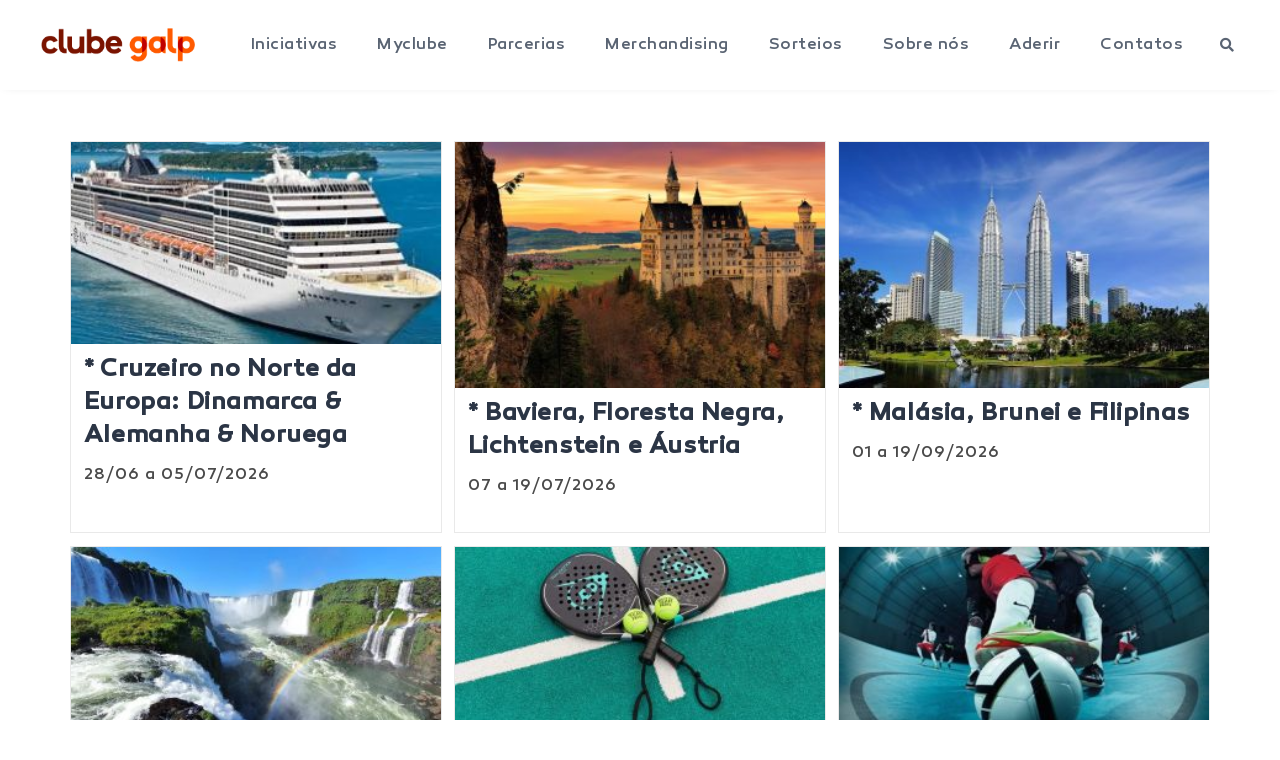

--- FILE ---
content_type: text/html; charset=UTF-8
request_url: https://centro.clubegalp.com/category/iniciativas/
body_size: 17408
content:
<!DOCTYPE html>
<html class="html" lang="en-US">
<head>
<meta charset="UTF-8">
<link rel="profile" href="https://gmpg.org/xfn/11">
<title>Iniciativas &#8211; Clube Galp Centro</title>
<meta name='robots' content='max-image-preview:large' />
<style>img:is([sizes="auto" i], [sizes^="auto," i]) { contain-intrinsic-size: 3000px 1500px }</style>
<meta name="viewport" content="width=device-width, initial-scale=1"><link rel='dns-prefetch' href='//www.googletagmanager.com' />
<link rel="alternate" type="application/rss+xml" title="Clube Galp Centro &raquo; Feed" href="https://centro.clubegalp.com/feed/" />
<link rel="alternate" type="application/rss+xml" title="Clube Galp Centro &raquo; Comments Feed" href="https://centro.clubegalp.com/comments/feed/" />
<link rel="alternate" type="application/rss+xml" title="Clube Galp Centro &raquo; Iniciativas Category Feed" href="https://centro.clubegalp.com/category/iniciativas/feed/" />
<style id='pdfemb-pdf-embedder-viewer-style-inline-css'>
.wp-block-pdfemb-pdf-embedder-viewer{max-width:none}
</style>
<style id='classic-theme-styles-inline-css'>
/*! This file is auto-generated */
.wp-block-button__link{color:#fff;background-color:#32373c;border-radius:9999px;box-shadow:none;text-decoration:none;padding:calc(.667em + 2px) calc(1.333em + 2px);font-size:1.125em}.wp-block-file__button{background:#32373c;color:#fff;text-decoration:none}
</style>
<style id='global-styles-inline-css'>
:root{--wp--preset--aspect-ratio--square: 1;--wp--preset--aspect-ratio--4-3: 4/3;--wp--preset--aspect-ratio--3-4: 3/4;--wp--preset--aspect-ratio--3-2: 3/2;--wp--preset--aspect-ratio--2-3: 2/3;--wp--preset--aspect-ratio--16-9: 16/9;--wp--preset--aspect-ratio--9-16: 9/16;--wp--preset--color--black: #000000;--wp--preset--color--cyan-bluish-gray: #abb8c3;--wp--preset--color--white: #ffffff;--wp--preset--color--pale-pink: #f78da7;--wp--preset--color--vivid-red: #cf2e2e;--wp--preset--color--luminous-vivid-orange: #ff6900;--wp--preset--color--luminous-vivid-amber: #fcb900;--wp--preset--color--light-green-cyan: #7bdcb5;--wp--preset--color--vivid-green-cyan: #00d084;--wp--preset--color--pale-cyan-blue: #8ed1fc;--wp--preset--color--vivid-cyan-blue: #0693e3;--wp--preset--color--vivid-purple: #9b51e0;--wp--preset--gradient--vivid-cyan-blue-to-vivid-purple: linear-gradient(135deg,rgba(6,147,227,1) 0%,rgb(155,81,224) 100%);--wp--preset--gradient--light-green-cyan-to-vivid-green-cyan: linear-gradient(135deg,rgb(122,220,180) 0%,rgb(0,208,130) 100%);--wp--preset--gradient--luminous-vivid-amber-to-luminous-vivid-orange: linear-gradient(135deg,rgba(252,185,0,1) 0%,rgba(255,105,0,1) 100%);--wp--preset--gradient--luminous-vivid-orange-to-vivid-red: linear-gradient(135deg,rgba(255,105,0,1) 0%,rgb(207,46,46) 100%);--wp--preset--gradient--very-light-gray-to-cyan-bluish-gray: linear-gradient(135deg,rgb(238,238,238) 0%,rgb(169,184,195) 100%);--wp--preset--gradient--cool-to-warm-spectrum: linear-gradient(135deg,rgb(74,234,220) 0%,rgb(151,120,209) 20%,rgb(207,42,186) 40%,rgb(238,44,130) 60%,rgb(251,105,98) 80%,rgb(254,248,76) 100%);--wp--preset--gradient--blush-light-purple: linear-gradient(135deg,rgb(255,206,236) 0%,rgb(152,150,240) 100%);--wp--preset--gradient--blush-bordeaux: linear-gradient(135deg,rgb(254,205,165) 0%,rgb(254,45,45) 50%,rgb(107,0,62) 100%);--wp--preset--gradient--luminous-dusk: linear-gradient(135deg,rgb(255,203,112) 0%,rgb(199,81,192) 50%,rgb(65,88,208) 100%);--wp--preset--gradient--pale-ocean: linear-gradient(135deg,rgb(255,245,203) 0%,rgb(182,227,212) 50%,rgb(51,167,181) 100%);--wp--preset--gradient--electric-grass: linear-gradient(135deg,rgb(202,248,128) 0%,rgb(113,206,126) 100%);--wp--preset--gradient--midnight: linear-gradient(135deg,rgb(2,3,129) 0%,rgb(40,116,252) 100%);--wp--preset--font-size--small: 13px;--wp--preset--font-size--medium: 20px;--wp--preset--font-size--large: 36px;--wp--preset--font-size--x-large: 42px;--wp--preset--spacing--20: 0.44rem;--wp--preset--spacing--30: 0.67rem;--wp--preset--spacing--40: 1rem;--wp--preset--spacing--50: 1.5rem;--wp--preset--spacing--60: 2.25rem;--wp--preset--spacing--70: 3.38rem;--wp--preset--spacing--80: 5.06rem;--wp--preset--shadow--natural: 6px 6px 9px rgba(0, 0, 0, 0.2);--wp--preset--shadow--deep: 12px 12px 50px rgba(0, 0, 0, 0.4);--wp--preset--shadow--sharp: 6px 6px 0px rgba(0, 0, 0, 0.2);--wp--preset--shadow--outlined: 6px 6px 0px -3px rgba(255, 255, 255, 1), 6px 6px rgba(0, 0, 0, 1);--wp--preset--shadow--crisp: 6px 6px 0px rgba(0, 0, 0, 1);}:where(.is-layout-flex){gap: 0.5em;}:where(.is-layout-grid){gap: 0.5em;}body .is-layout-flex{display: flex;}.is-layout-flex{flex-wrap: wrap;align-items: center;}.is-layout-flex > :is(*, div){margin: 0;}body .is-layout-grid{display: grid;}.is-layout-grid > :is(*, div){margin: 0;}:where(.wp-block-columns.is-layout-flex){gap: 2em;}:where(.wp-block-columns.is-layout-grid){gap: 2em;}:where(.wp-block-post-template.is-layout-flex){gap: 1.25em;}:where(.wp-block-post-template.is-layout-grid){gap: 1.25em;}.has-black-color{color: var(--wp--preset--color--black) !important;}.has-cyan-bluish-gray-color{color: var(--wp--preset--color--cyan-bluish-gray) !important;}.has-white-color{color: var(--wp--preset--color--white) !important;}.has-pale-pink-color{color: var(--wp--preset--color--pale-pink) !important;}.has-vivid-red-color{color: var(--wp--preset--color--vivid-red) !important;}.has-luminous-vivid-orange-color{color: var(--wp--preset--color--luminous-vivid-orange) !important;}.has-luminous-vivid-amber-color{color: var(--wp--preset--color--luminous-vivid-amber) !important;}.has-light-green-cyan-color{color: var(--wp--preset--color--light-green-cyan) !important;}.has-vivid-green-cyan-color{color: var(--wp--preset--color--vivid-green-cyan) !important;}.has-pale-cyan-blue-color{color: var(--wp--preset--color--pale-cyan-blue) !important;}.has-vivid-cyan-blue-color{color: var(--wp--preset--color--vivid-cyan-blue) !important;}.has-vivid-purple-color{color: var(--wp--preset--color--vivid-purple) !important;}.has-black-background-color{background-color: var(--wp--preset--color--black) !important;}.has-cyan-bluish-gray-background-color{background-color: var(--wp--preset--color--cyan-bluish-gray) !important;}.has-white-background-color{background-color: var(--wp--preset--color--white) !important;}.has-pale-pink-background-color{background-color: var(--wp--preset--color--pale-pink) !important;}.has-vivid-red-background-color{background-color: var(--wp--preset--color--vivid-red) !important;}.has-luminous-vivid-orange-background-color{background-color: var(--wp--preset--color--luminous-vivid-orange) !important;}.has-luminous-vivid-amber-background-color{background-color: var(--wp--preset--color--luminous-vivid-amber) !important;}.has-light-green-cyan-background-color{background-color: var(--wp--preset--color--light-green-cyan) !important;}.has-vivid-green-cyan-background-color{background-color: var(--wp--preset--color--vivid-green-cyan) !important;}.has-pale-cyan-blue-background-color{background-color: var(--wp--preset--color--pale-cyan-blue) !important;}.has-vivid-cyan-blue-background-color{background-color: var(--wp--preset--color--vivid-cyan-blue) !important;}.has-vivid-purple-background-color{background-color: var(--wp--preset--color--vivid-purple) !important;}.has-black-border-color{border-color: var(--wp--preset--color--black) !important;}.has-cyan-bluish-gray-border-color{border-color: var(--wp--preset--color--cyan-bluish-gray) !important;}.has-white-border-color{border-color: var(--wp--preset--color--white) !important;}.has-pale-pink-border-color{border-color: var(--wp--preset--color--pale-pink) !important;}.has-vivid-red-border-color{border-color: var(--wp--preset--color--vivid-red) !important;}.has-luminous-vivid-orange-border-color{border-color: var(--wp--preset--color--luminous-vivid-orange) !important;}.has-luminous-vivid-amber-border-color{border-color: var(--wp--preset--color--luminous-vivid-amber) !important;}.has-light-green-cyan-border-color{border-color: var(--wp--preset--color--light-green-cyan) !important;}.has-vivid-green-cyan-border-color{border-color: var(--wp--preset--color--vivid-green-cyan) !important;}.has-pale-cyan-blue-border-color{border-color: var(--wp--preset--color--pale-cyan-blue) !important;}.has-vivid-cyan-blue-border-color{border-color: var(--wp--preset--color--vivid-cyan-blue) !important;}.has-vivid-purple-border-color{border-color: var(--wp--preset--color--vivid-purple) !important;}.has-vivid-cyan-blue-to-vivid-purple-gradient-background{background: var(--wp--preset--gradient--vivid-cyan-blue-to-vivid-purple) !important;}.has-light-green-cyan-to-vivid-green-cyan-gradient-background{background: var(--wp--preset--gradient--light-green-cyan-to-vivid-green-cyan) !important;}.has-luminous-vivid-amber-to-luminous-vivid-orange-gradient-background{background: var(--wp--preset--gradient--luminous-vivid-amber-to-luminous-vivid-orange) !important;}.has-luminous-vivid-orange-to-vivid-red-gradient-background{background: var(--wp--preset--gradient--luminous-vivid-orange-to-vivid-red) !important;}.has-very-light-gray-to-cyan-bluish-gray-gradient-background{background: var(--wp--preset--gradient--very-light-gray-to-cyan-bluish-gray) !important;}.has-cool-to-warm-spectrum-gradient-background{background: var(--wp--preset--gradient--cool-to-warm-spectrum) !important;}.has-blush-light-purple-gradient-background{background: var(--wp--preset--gradient--blush-light-purple) !important;}.has-blush-bordeaux-gradient-background{background: var(--wp--preset--gradient--blush-bordeaux) !important;}.has-luminous-dusk-gradient-background{background: var(--wp--preset--gradient--luminous-dusk) !important;}.has-pale-ocean-gradient-background{background: var(--wp--preset--gradient--pale-ocean) !important;}.has-electric-grass-gradient-background{background: var(--wp--preset--gradient--electric-grass) !important;}.has-midnight-gradient-background{background: var(--wp--preset--gradient--midnight) !important;}.has-small-font-size{font-size: var(--wp--preset--font-size--small) !important;}.has-medium-font-size{font-size: var(--wp--preset--font-size--medium) !important;}.has-large-font-size{font-size: var(--wp--preset--font-size--large) !important;}.has-x-large-font-size{font-size: var(--wp--preset--font-size--x-large) !important;}
:where(.wp-block-post-template.is-layout-flex){gap: 1.25em;}:where(.wp-block-post-template.is-layout-grid){gap: 1.25em;}
:where(.wp-block-columns.is-layout-flex){gap: 2em;}:where(.wp-block-columns.is-layout-grid){gap: 2em;}
:root :where(.wp-block-pullquote){font-size: 1.5em;line-height: 1.6;}
</style>
<!-- <link rel='stylesheet' id='uaf_client_css-css' href='https://centro.clubegalp.com/wp-content/uploads/useanyfont/uaf.css?ver=1741554727' media='all' /> -->
<!-- <link rel='stylesheet' id='font-awesome-css' href='https://centro.clubegalp.com/wp-content/themes/oceanwp/assets/fonts/fontawesome/css/all.min.css?ver=6.7.2' media='all' /> -->
<!-- <link rel='stylesheet' id='simple-line-icons-css' href='https://centro.clubegalp.com/wp-content/themes/oceanwp/assets/css/third/simple-line-icons.min.css?ver=2.4.0' media='all' /> -->
<!-- <link rel='stylesheet' id='oceanwp-style-css' href='https://centro.clubegalp.com/wp-content/themes/oceanwp/assets/css/style.min.css?ver=4.0.6' media='all' /> -->
<link rel="stylesheet" type="text/css" href="//centro.clubegalp.com/wp-content/cache/wpfc-minified/m7zgj4ws/a0xz1.css" media="all"/>
<style id='oceanwp-style-inline-css'>
div.wpforms-container-full .wpforms-form input[type=submit]:hover,
div.wpforms-container-full .wpforms-form input[type=submit]:focus,
div.wpforms-container-full .wpforms-form input[type=submit]:active,
div.wpforms-container-full .wpforms-form button[type=submit]:hover,
div.wpforms-container-full .wpforms-form button[type=submit]:focus,
div.wpforms-container-full .wpforms-form button[type=submit]:active,
div.wpforms-container-full .wpforms-form .wpforms-page-button:hover,
div.wpforms-container-full .wpforms-form .wpforms-page-button:active,
div.wpforms-container-full .wpforms-form .wpforms-page-button:focus {
border: none;
}
</style>
<!-- <link rel='stylesheet' id='elementor-icons-css' href='https://centro.clubegalp.com/wp-content/plugins/elementor/assets/lib/eicons/css/elementor-icons.min.css?ver=5.35.0' media='all' /> -->
<!-- <link rel='stylesheet' id='elementor-frontend-css' href='https://centro.clubegalp.com/wp-content/plugins/elementor/assets/css/frontend.min.css?ver=3.27.6' media='all' /> -->
<link rel="stylesheet" type="text/css" href="//centro.clubegalp.com/wp-content/cache/wpfc-minified/9jia33le/a0xz1.css" media="all"/>
<link rel='stylesheet' id='elementor-post-1696-css' href='https://centro.clubegalp.com/wp-content/uploads/elementor/css/post-1696.css?ver=1741554688' media='all' />
<!-- <link rel='stylesheet' id='elementor-pro-css' href='https://centro.clubegalp.com/wp-content/plugins/elementor-pro/assets/css/frontend.min.css?ver=3.1.0' media='all' /> -->
<link rel="stylesheet" type="text/css" href="//centro.clubegalp.com/wp-content/cache/wpfc-minified/esahel55/a0xz1.css" media="all"/>
<link rel='stylesheet' id='elementor-post-340-css' href='https://centro.clubegalp.com/wp-content/uploads/elementor/css/post-340.css?ver=1741554690' media='all' />
<link rel='stylesheet' id='elementor-post-405-css' href='https://centro.clubegalp.com/wp-content/uploads/elementor/css/post-405.css?ver=1741554690' media='all' />
<!-- <link rel='stylesheet' id='eael-general-css' href='https://centro.clubegalp.com/wp-content/plugins/essential-addons-for-elementor-lite/assets/front-end/css/view/general.min.css?ver=6.1.4' media='all' /> -->
<link rel="stylesheet" type="text/css" href="//centro.clubegalp.com/wp-content/cache/wpfc-minified/kek7cmie/a0xz1.css" media="all"/>
<script src='//centro.clubegalp.com/wp-content/cache/wpfc-minified/1dix2y3g/a0xz1.js' type="text/javascript"></script>
<!-- <script src="https://centro.clubegalp.com/wp-includes/js/jquery/jquery.min.js?ver=3.7.1" id="jquery-core-js"></script> -->
<!-- <script src="https://centro.clubegalp.com/wp-includes/js/jquery/jquery-migrate.min.js?ver=3.4.1" id="jquery-migrate-js"></script> -->
<link rel="https://api.w.org/" href="https://centro.clubegalp.com/wp-json/" /><link rel="alternate" title="JSON" type="application/json" href="https://centro.clubegalp.com/wp-json/wp/v2/categories/48" /><link rel="EditURI" type="application/rsd+xml" title="RSD" href="https://centro.clubegalp.com/xmlrpc.php?rsd" />
<meta name="generator" content="WordPress 6.7.4" />
<meta name="generator" content="Site Kit by Google 1.147.0" /><meta name="generator" content="Elementor 3.27.6; features: additional_custom_breakpoints; settings: css_print_method-external, google_font-enabled, font_display-auto">
<style>.recentcomments a{display:inline !important;padding:0 !important;margin:0 !important;}</style>			<style>
.e-con.e-parent:nth-of-type(n+4):not(.e-lazyloaded):not(.e-no-lazyload),
.e-con.e-parent:nth-of-type(n+4):not(.e-lazyloaded):not(.e-no-lazyload) * {
background-image: none !important;
}
@media screen and (max-height: 1024px) {
.e-con.e-parent:nth-of-type(n+3):not(.e-lazyloaded):not(.e-no-lazyload),
.e-con.e-parent:nth-of-type(n+3):not(.e-lazyloaded):not(.e-no-lazyload) * {
background-image: none !important;
}
}
@media screen and (max-height: 640px) {
.e-con.e-parent:nth-of-type(n+2):not(.e-lazyloaded):not(.e-no-lazyload),
.e-con.e-parent:nth-of-type(n+2):not(.e-lazyloaded):not(.e-no-lazyload) * {
background-image: none !important;
}
}
</style>
<link rel="icon" href="https://centro.clubegalp.com/wp-content/uploads/2020/09/cropped-galp_3d_simbolo-32x32.png" sizes="32x32" />
<link rel="icon" href="https://centro.clubegalp.com/wp-content/uploads/2020/09/cropped-galp_3d_simbolo-192x192.png" sizes="192x192" />
<link rel="apple-touch-icon" href="https://centro.clubegalp.com/wp-content/uploads/2020/09/cropped-galp_3d_simbolo-180x180.png" />
<meta name="msapplication-TileImage" content="https://centro.clubegalp.com/wp-content/uploads/2020/09/cropped-galp_3d_simbolo-270x270.png" />
<!-- OceanWP CSS -->
<style type="text/css">
/* Colors */a:hover,a.light:hover,.theme-heading .text::before,.theme-heading .text::after,#top-bar-content >a:hover,#top-bar-social li.oceanwp-email a:hover,#site-navigation-wrap .dropdown-menu >li >a:hover,#site-header.medium-header #medium-searchform button:hover,.oceanwp-mobile-menu-icon a:hover,.blog-entry.post .blog-entry-header .entry-title a:hover,.blog-entry.post .blog-entry-readmore a:hover,.blog-entry.thumbnail-entry .blog-entry-category a,ul.meta li a:hover,.dropcap,.single nav.post-navigation .nav-links .title,body .related-post-title a:hover,body #wp-calendar caption,body .contact-info-widget.default i,body .contact-info-widget.big-icons i,body .custom-links-widget .oceanwp-custom-links li a:hover,body .custom-links-widget .oceanwp-custom-links li a:hover:before,body .posts-thumbnails-widget li a:hover,body .social-widget li.oceanwp-email a:hover,.comment-author .comment-meta .comment-reply-link,#respond #cancel-comment-reply-link:hover,#footer-widgets .footer-box a:hover,#footer-bottom a:hover,#footer-bottom #footer-bottom-menu a:hover,.sidr a:hover,.sidr-class-dropdown-toggle:hover,.sidr-class-menu-item-has-children.active >a,.sidr-class-menu-item-has-children.active >a >.sidr-class-dropdown-toggle,input[type=checkbox]:checked:before{color:#fa551e}.single nav.post-navigation .nav-links .title .owp-icon use,.blog-entry.post .blog-entry-readmore a:hover .owp-icon use,body .contact-info-widget.default .owp-icon use,body .contact-info-widget.big-icons .owp-icon use{stroke:#fa551e}input[type="button"],input[type="reset"],input[type="submit"],button[type="submit"],.button,#site-navigation-wrap .dropdown-menu >li.btn >a >span,.thumbnail:hover i,.thumbnail:hover .link-post-svg-icon,.post-quote-content,.omw-modal .omw-close-modal,body .contact-info-widget.big-icons li:hover i,body .contact-info-widget.big-icons li:hover .owp-icon,body div.wpforms-container-full .wpforms-form input[type=submit],body div.wpforms-container-full .wpforms-form button[type=submit],body div.wpforms-container-full .wpforms-form .wpforms-page-button,.woocommerce-cart .wp-element-button,.woocommerce-checkout .wp-element-button,.wp-block-button__link{background-color:#fa551e}.widget-title{border-color:#fa551e}blockquote{border-color:#fa551e}.wp-block-quote{border-color:#fa551e}#searchform-dropdown{border-color:#fa551e}.dropdown-menu .sub-menu{border-color:#fa551e}.blog-entry.large-entry .blog-entry-readmore a:hover{border-color:#fa551e}.oceanwp-newsletter-form-wrap input[type="email"]:focus{border-color:#fa551e}.social-widget li.oceanwp-email a:hover{border-color:#fa551e}#respond #cancel-comment-reply-link:hover{border-color:#fa551e}body .contact-info-widget.big-icons li:hover i{border-color:#fa551e}body .contact-info-widget.big-icons li:hover .owp-icon{border-color:#fa551e}#footer-widgets .oceanwp-newsletter-form-wrap input[type="email"]:focus{border-color:#fa551e}input[type="button"]:hover,input[type="reset"]:hover,input[type="submit"]:hover,button[type="submit"]:hover,input[type="button"]:focus,input[type="reset"]:focus,input[type="submit"]:focus,button[type="submit"]:focus,.button:hover,.button:focus,#site-navigation-wrap .dropdown-menu >li.btn >a:hover >span,.post-quote-author,.omw-modal .omw-close-modal:hover,body div.wpforms-container-full .wpforms-form input[type=submit]:hover,body div.wpforms-container-full .wpforms-form button[type=submit]:hover,body div.wpforms-container-full .wpforms-form .wpforms-page-button:hover,.woocommerce-cart .wp-element-button:hover,.woocommerce-checkout .wp-element-button:hover,.wp-block-button__link:hover{background-color:#5a6473}a{color:#2b3545}a .owp-icon use{stroke:#2b3545}a:hover{color:#fa551e}a:hover .owp-icon use{stroke:#fa551e}body .theme-button,body input[type="submit"],body button[type="submit"],body button,body .button,body div.wpforms-container-full .wpforms-form input[type=submit],body div.wpforms-container-full .wpforms-form button[type=submit],body div.wpforms-container-full .wpforms-form .wpforms-page-button,.woocommerce-cart .wp-element-button,.woocommerce-checkout .wp-element-button,.wp-block-button__link{border-color:#ffffff}body .theme-button:hover,body input[type="submit"]:hover,body button[type="submit"]:hover,body button:hover,body .button:hover,body div.wpforms-container-full .wpforms-form input[type=submit]:hover,body div.wpforms-container-full .wpforms-form input[type=submit]:active,body div.wpforms-container-full .wpforms-form button[type=submit]:hover,body div.wpforms-container-full .wpforms-form button[type=submit]:active,body div.wpforms-container-full .wpforms-form .wpforms-page-button:hover,body div.wpforms-container-full .wpforms-form .wpforms-page-button:active,.woocommerce-cart .wp-element-button:hover,.woocommerce-checkout .wp-element-button:hover,.wp-block-button__link:hover{border-color:#ffffff}/* OceanWP Style Settings CSS */.theme-button,input[type="submit"],button[type="submit"],button,.button,body div.wpforms-container-full .wpforms-form input[type=submit],body div.wpforms-container-full .wpforms-form button[type=submit],body div.wpforms-container-full .wpforms-form .wpforms-page-button{border-style:solid}.theme-button,input[type="submit"],button[type="submit"],button,.button,body div.wpforms-container-full .wpforms-form input[type=submit],body div.wpforms-container-full .wpforms-form button[type=submit],body div.wpforms-container-full .wpforms-form .wpforms-page-button{border-width:1px}form input[type="text"],form input[type="password"],form input[type="email"],form input[type="url"],form input[type="date"],form input[type="month"],form input[type="time"],form input[type="datetime"],form input[type="datetime-local"],form input[type="week"],form input[type="number"],form input[type="search"],form input[type="tel"],form input[type="color"],form select,form textarea,.woocommerce .woocommerce-checkout .select2-container--default .select2-selection--single{border-style:solid}body div.wpforms-container-full .wpforms-form input[type=date],body div.wpforms-container-full .wpforms-form input[type=datetime],body div.wpforms-container-full .wpforms-form input[type=datetime-local],body div.wpforms-container-full .wpforms-form input[type=email],body div.wpforms-container-full .wpforms-form input[type=month],body div.wpforms-container-full .wpforms-form input[type=number],body div.wpforms-container-full .wpforms-form input[type=password],body div.wpforms-container-full .wpforms-form input[type=range],body div.wpforms-container-full .wpforms-form input[type=search],body div.wpforms-container-full .wpforms-form input[type=tel],body div.wpforms-container-full .wpforms-form input[type=text],body div.wpforms-container-full .wpforms-form input[type=time],body div.wpforms-container-full .wpforms-form input[type=url],body div.wpforms-container-full .wpforms-form input[type=week],body div.wpforms-container-full .wpforms-form select,body div.wpforms-container-full .wpforms-form textarea{border-style:solid}form input[type="text"],form input[type="password"],form input[type="email"],form input[type="url"],form input[type="date"],form input[type="month"],form input[type="time"],form input[type="datetime"],form input[type="datetime-local"],form input[type="week"],form input[type="number"],form input[type="search"],form input[type="tel"],form input[type="color"],form select,form textarea{border-radius:3px}body div.wpforms-container-full .wpforms-form input[type=date],body div.wpforms-container-full .wpforms-form input[type=datetime],body div.wpforms-container-full .wpforms-form input[type=datetime-local],body div.wpforms-container-full .wpforms-form input[type=email],body div.wpforms-container-full .wpforms-form input[type=month],body div.wpforms-container-full .wpforms-form input[type=number],body div.wpforms-container-full .wpforms-form input[type=password],body div.wpforms-container-full .wpforms-form input[type=range],body div.wpforms-container-full .wpforms-form input[type=search],body div.wpforms-container-full .wpforms-form input[type=tel],body div.wpforms-container-full .wpforms-form input[type=text],body div.wpforms-container-full .wpforms-form input[type=time],body div.wpforms-container-full .wpforms-form input[type=url],body div.wpforms-container-full .wpforms-form input[type=week],body div.wpforms-container-full .wpforms-form select,body div.wpforms-container-full .wpforms-form textarea{border-radius:3px}#scroll-top{background-color:#fa551e}#scroll-top:hover{background-color:#fa551e}/* Header */#site-logo #site-logo-inner,.oceanwp-social-menu .social-menu-inner,#site-header.full_screen-header .menu-bar-inner,.after-header-content .after-header-content-inner{height:74px}#site-navigation-wrap .dropdown-menu >li >a,#site-navigation-wrap .dropdown-menu >li >span.opl-logout-link,.oceanwp-mobile-menu-icon a,.mobile-menu-close,.after-header-content-inner >a{line-height:74px}#site-header.has-header-media .overlay-header-media{background-color:rgba(0,0,0,0.5)}#site-header{border-color:rgba(255,249,249,0)}#site-logo #site-logo-inner a img,#site-header.center-header #site-navigation-wrap .middle-site-logo a img{max-width:180px}#site-header #site-logo #site-logo-inner a img,#site-header.center-header #site-navigation-wrap .middle-site-logo a img{max-height:45px}#site-navigation-wrap .dropdown-menu >li >a,.oceanwp-mobile-menu-icon a,#searchform-header-replace-close{color:#5a6473}#site-navigation-wrap .dropdown-menu >li >a .owp-icon use,.oceanwp-mobile-menu-icon a .owp-icon use,#searchform-header-replace-close .owp-icon use{stroke:#5a6473}#site-navigation-wrap .dropdown-menu >li >a:hover,.oceanwp-mobile-menu-icon a:hover,#searchform-header-replace-close:hover{color:#fa551e}#site-navigation-wrap .dropdown-menu >li >a:hover .owp-icon use,.oceanwp-mobile-menu-icon a:hover .owp-icon use,#searchform-header-replace-close:hover .owp-icon use{stroke:#fa551e}#site-navigation-wrap .dropdown-menu >.current-menu-item >a,#site-navigation-wrap .dropdown-menu >.current-menu-ancestor >a,#site-navigation-wrap .dropdown-menu >.current-menu-item >a:hover,#site-navigation-wrap .dropdown-menu >.current-menu-ancestor >a:hover{color:#fa551e}.dropdown-menu .sub-menu{min-width:200px}.dropdown-menu .sub-menu,#searchform-dropdown,.current-shop-items-dropdown{background-color:#e7e9ec}.dropdown-menu .sub-menu,#searchform-dropdown,.current-shop-items-dropdown{border-color:#e7e9ec}.dropdown-menu ul li.menu-item,.navigation >ul >li >ul.megamenu.sub-menu >li,.navigation .megamenu li ul.sub-menu{border-color:#e7e9ec}.dropdown-menu ul li a.menu-link{color:#5a6473}.dropdown-menu ul li a.menu-link .owp-icon use{stroke:#5a6473}.dropdown-menu ul li a.menu-link:hover{color:#fa551e}.dropdown-menu ul li a.menu-link:hover .owp-icon use{stroke:#fa551e}.dropdown-menu ul li a.menu-link:hover{background-color:#e7e9ec}.dropdown-menu ul >.current-menu-item >a.menu-link{color:#fa551e}.dropdown-menu ul >.current-menu-item >a.menu-link{background-color:#e7e9ec}.navigation li.mega-cat .mega-cat-title{background-color:#e7e9ec}.navigation li.mega-cat .mega-cat-title{color:#5a6473}.navigation li.mega-cat ul li .mega-post-title a{color:#5a6473}.navigation li.mega-cat ul li .mega-post-title a:hover{color:#fa551e}#searchform-dropdown input{background-color:#e7e9ec}#searchform-dropdown input{color:#5a6473}#searchform-dropdown input{border-color:#e7e9ec}#searchform-dropdown input:focus{border-color:#e7e9ec}#sidr li,#sidr ul,#mobile-dropdown ul li,#mobile-dropdown ul li ul{border-color:#ffffff}body .sidr a,body .sidr-class-dropdown-toggle,#mobile-dropdown ul li a,#mobile-dropdown ul li a .dropdown-toggle,#mobile-fullscreen ul li a,#mobile-fullscreen .oceanwp-social-menu.simple-social ul li a{color:#5a6473}#mobile-fullscreen a.close .close-icon-inner,#mobile-fullscreen a.close .close-icon-inner::after{background-color:#5a6473}body .sidr a:hover,body .sidr-class-dropdown-toggle:hover,body .sidr-class-dropdown-toggle .fa,body .sidr-class-menu-item-has-children.active >a,body .sidr-class-menu-item-has-children.active >a >.sidr-class-dropdown-toggle,#mobile-dropdown ul li a:hover,#mobile-dropdown ul li a .dropdown-toggle:hover,#mobile-dropdown .menu-item-has-children.active >a,#mobile-dropdown .menu-item-has-children.active >a >.dropdown-toggle,#mobile-fullscreen ul li a:hover,#mobile-fullscreen .oceanwp-social-menu.simple-social ul li a:hover{color:#fa551e}#mobile-fullscreen a.close:hover .close-icon-inner,#mobile-fullscreen a.close:hover .close-icon-inner::after{background-color:#fa551e}/* Blog CSS */.ocean-single-post-header ul.meta-item li a:hover{color:#333333}/* Typography */body{font-family:canaro;font-size:16px;line-height:1.8;letter-spacing:1px;font-weight:400}h1,h2,h3,h4,h5,h6,.theme-heading,.widget-title,.oceanwp-widget-recent-posts-title,.comment-reply-title,.entry-title,.sidebar-box .widget-title{line-height:1.4}h1{font-size:23px;line-height:1.4}h2{font-size:20px;line-height:1.4}h3{font-size:18px;line-height:1.4}h4{font-size:17px;line-height:1.4}h5{font-size:14px;line-height:1.4}h6{font-size:15px;line-height:1.4}.page-header .page-header-title,.page-header.background-image-page-header .page-header-title{font-size:32px;line-height:1.4}.page-header .page-subheading{font-size:15px;line-height:1.8}.site-breadcrumbs,.site-breadcrumbs a{font-size:13px;line-height:1.4}#top-bar-content,#top-bar-social-alt{font-size:12px;line-height:1.8}#site-logo a.site-logo-text{font-size:24px;line-height:1.8}#site-navigation-wrap .dropdown-menu >li >a,#site-header.full_screen-header .fs-dropdown-menu >li >a,#site-header.top-header #site-navigation-wrap .dropdown-menu >li >a,#site-header.center-header #site-navigation-wrap .dropdown-menu >li >a,#site-header.medium-header #site-navigation-wrap .dropdown-menu >li >a,.oceanwp-mobile-menu-icon a{font-family:canaro;font-size:16px;letter-spacing:.5px;font-weight:400}.dropdown-menu ul li a.menu-link,#site-header.full_screen-header .fs-dropdown-menu ul.sub-menu li a{font-size:12px;line-height:1.2;letter-spacing:.6px}.sidr-class-dropdown-menu li a,a.sidr-class-toggle-sidr-close,#mobile-dropdown ul li a,body #mobile-fullscreen ul li a{font-size:15px;line-height:1.8}.blog-entry.post .blog-entry-header .entry-title a{font-size:24px;line-height:1.4}.ocean-single-post-header .single-post-title{font-size:34px;line-height:1.4;letter-spacing:.6px}.ocean-single-post-header ul.meta-item li,.ocean-single-post-header ul.meta-item li a{font-size:13px;line-height:1.4;letter-spacing:.6px}.ocean-single-post-header .post-author-name,.ocean-single-post-header .post-author-name a{font-size:14px;line-height:1.4;letter-spacing:.6px}.ocean-single-post-header .post-author-description{font-size:12px;line-height:1.4;letter-spacing:.6px}.single-post .entry-title{line-height:1.4;letter-spacing:.6px}.single-post ul.meta li,.single-post ul.meta li a{font-size:14px;line-height:1.4;letter-spacing:.6px}.sidebar-box .widget-title,.sidebar-box.widget_block .wp-block-heading{font-size:13px;line-height:1;letter-spacing:1px}#footer-widgets .footer-box .widget-title{font-size:13px;line-height:1;letter-spacing:1px}#footer-bottom #copyright{font-size:12px;line-height:1}#footer-bottom #footer-bottom-menu{font-size:12px;line-height:1}.woocommerce-store-notice.demo_store{line-height:2;letter-spacing:1.5px}.demo_store .woocommerce-store-notice__dismiss-link{line-height:2;letter-spacing:1.5px}.woocommerce ul.products li.product li.title h2,.woocommerce ul.products li.product li.title a{font-size:14px;line-height:1.5}.woocommerce ul.products li.product li.category,.woocommerce ul.products li.product li.category a{font-size:12px;line-height:1}.woocommerce ul.products li.product .price{font-size:18px;line-height:1}.woocommerce ul.products li.product .button,.woocommerce ul.products li.product .product-inner .added_to_cart{font-size:12px;line-height:1.5;letter-spacing:1px}.woocommerce ul.products li.owp-woo-cond-notice span,.woocommerce ul.products li.owp-woo-cond-notice a{font-size:16px;line-height:1;letter-spacing:1px;font-weight:600;text-transform:capitalize}.woocommerce div.product .product_title{font-size:24px;line-height:1.4;letter-spacing:.6px}.woocommerce div.product p.price{font-size:36px;line-height:1}.woocommerce .owp-btn-normal .summary form button.button,.woocommerce .owp-btn-big .summary form button.button,.woocommerce .owp-btn-very-big .summary form button.button{font-size:12px;line-height:1.5;letter-spacing:1px;text-transform:uppercase}.woocommerce div.owp-woo-single-cond-notice span,.woocommerce div.owp-woo-single-cond-notice a{font-size:18px;line-height:2;letter-spacing:1.5px;font-weight:600;text-transform:capitalize}
</style></head>
<body class="archive category category-iniciativas category-48 wp-custom-logo wp-embed-responsive oceanwp-theme dropdown-mobile default-breakpoint content-full-width page-header-disabled has-blog-grid elementor-default elementor-kit-1696" >
<div id="outer-wrap" class="site clr">
<a class="skip-link screen-reader-text" href="#main">Skip to content</a>
<div id="wrap" class="clr">
<header id="site-header" class="clr" data-height="74" role="banner">
<div data-elementor-type="header" data-elementor-id="340" class="elementor elementor-340 elementor-location-header">
<div class="elementor-section-wrap">
<header class="elementor-section elementor-top-section elementor-element elementor-element-304229b4 elementor-section-height-min-height elementor-section-stretched elementor-hidden-tablet elementor-hidden-phone sticky-header elementor-section-boxed elementor-section-height-default elementor-section-items-middle" data-id="304229b4" data-element_type="section" data-settings="{&quot;stretch_section&quot;:&quot;section-stretched&quot;,&quot;background_background&quot;:&quot;classic&quot;,&quot;sticky&quot;:&quot;top&quot;,&quot;sticky_on&quot;:[&quot;desktop&quot;],&quot;sticky_effects_offset&quot;:90,&quot;sticky_offset&quot;:0}">
<div class="elementor-container elementor-column-gap-default">
<div class="elementor-column elementor-col-33 elementor-top-column elementor-element elementor-element-77e68174" data-id="77e68174" data-element_type="column">
<div class="elementor-widget-wrap elementor-element-populated">
<div class="elementor-element elementor-element-eb8a9eb logo elementor-widget elementor-widget-theme-site-logo elementor-widget-image" data-id="eb8a9eb" data-element_type="widget" data-widget_type="theme-site-logo.default">
<div class="elementor-widget-container">
<a href="https://centro.clubegalp.com">
<img width="223" height="48" src="https://centro.clubegalp.com/wp-content/uploads/2025/01/cropped-Clube_Galp_Logo.png" class="attachment-full size-full wp-image-9438" alt="" />								</a>
</div>
</div>
</div>
</div>
<div class="elementor-column elementor-col-33 elementor-top-column elementor-element elementor-element-66b3ef8c" data-id="66b3ef8c" data-element_type="column" data-settings="{&quot;background_background&quot;:&quot;classic&quot;}">
<div class="elementor-widget-wrap elementor-element-populated">
<div class="elementor-element elementor-element-78d27b55 elementor-nav-menu__align-right elementor-nav-menu--indicator-none elementor-nav-menu--stretch elementor-nav-menu--dropdown-tablet elementor-nav-menu__text-align-aside elementor-nav-menu--toggle elementor-nav-menu--burger elementor-widget elementor-widget-nav-menu" data-id="78d27b55" data-element_type="widget" data-settings="{&quot;full_width&quot;:&quot;stretch&quot;,&quot;layout&quot;:&quot;horizontal&quot;,&quot;toggle&quot;:&quot;burger&quot;}" data-widget_type="nav-menu.default">
<div class="elementor-widget-container">
<nav role="navigation" class="elementor-nav-menu--main elementor-nav-menu__container elementor-nav-menu--layout-horizontal e--pointer-none"><ul id="menu-1-78d27b55" class="elementor-nav-menu"><li class="menu-item menu-item-type-post_type menu-item-object-page menu-item-106"><a href="https://centro.clubegalp.com/iniciativas/" class="elementor-item">Iniciativas</a></li>
<li class="menu-item menu-item-type-post_type menu-item-object-page menu-item-107"><a href="https://centro.clubegalp.com/my-clube/" class="elementor-item">Myclube</a></li>
<li class="menu-item menu-item-type-post_type menu-item-object-page menu-item-103"><a href="https://centro.clubegalp.com/parcerias/" class="elementor-item">Parcerias</a></li>
<li class="menu-item menu-item-type-post_type menu-item-object-page menu-item-698"><a href="https://centro.clubegalp.com/merchandising/" class="elementor-item">Merchandising</a></li>
<li class="menu-item menu-item-type-post_type menu-item-object-page menu-item-1473"><a href="https://centro.clubegalp.com/sorteios/" class="elementor-item">Sorteios</a></li>
<li class="menu-item menu-item-type-custom menu-item-object-custom menu-item-has-children menu-item-2006"><a href="https://centro.clubegalp.com/sobre-nos/" class="elementor-item">Sobre nós</a>
<ul class="sub-menu elementor-nav-menu--dropdown">
<li class="menu-item menu-item-type-custom menu-item-object-custom menu-item-171"><a target="_blank" href="https://centro.clubegalp.com/wp-content/uploads/2020/10/estatutos.pdf" class="elementor-sub-item">Estatutos</a></li>
<li class="menu-item menu-item-type-custom menu-item-object-custom menu-item-170"><a target="_blank" href="https://centro.clubegalp.com/wp-content/uploads/2025/04/Clube-Galp-2024-26-Lista-A.pdf" class="elementor-sub-item">Orgãos sociais</a></li>
<li class="menu-item menu-item-type-custom menu-item-object-custom menu-item-has-children menu-item-169"><a class="elementor-sub-item">Relatório de atividades</a>
<ul class="sub-menu elementor-nav-menu--dropdown">
<li class="menu-item menu-item-type-custom menu-item-object-custom menu-item-1427"><a target="_blank" href="https://centro.clubegalp.com/wp-content/uploads/2020/10/2018_Relatorio_de_Actividades_Centro.pdf" class="elementor-sub-item">2018</a></li>
</ul>
</li>
</ul>
</li>
<li class="menu-item menu-item-type-post_type menu-item-object-page menu-item-108"><a href="https://centro.clubegalp.com/aderir/" class="elementor-item">Aderir</a></li>
<li class="menu-item menu-item-type-custom menu-item-object-custom menu-item-home menu-item-153"><a href="https://centro.clubegalp.com/#contatos" class="elementor-item elementor-item-anchor">Contatos</a></li>
</ul></nav>
<div class="elementor-menu-toggle" role="button" tabindex="0" aria-label="Menu Toggle" aria-expanded="false">
<i class="eicon-menu-bar" aria-hidden="true"></i>
<span class="elementor-screen-only">Menu</span>
</div>
<nav class="elementor-nav-menu--dropdown elementor-nav-menu__container" role="navigation" aria-hidden="true"><ul id="menu-2-78d27b55" class="elementor-nav-menu"><li class="menu-item menu-item-type-post_type menu-item-object-page menu-item-106"><a href="https://centro.clubegalp.com/iniciativas/" class="elementor-item">Iniciativas</a></li>
<li class="menu-item menu-item-type-post_type menu-item-object-page menu-item-107"><a href="https://centro.clubegalp.com/my-clube/" class="elementor-item">Myclube</a></li>
<li class="menu-item menu-item-type-post_type menu-item-object-page menu-item-103"><a href="https://centro.clubegalp.com/parcerias/" class="elementor-item">Parcerias</a></li>
<li class="menu-item menu-item-type-post_type menu-item-object-page menu-item-698"><a href="https://centro.clubegalp.com/merchandising/" class="elementor-item">Merchandising</a></li>
<li class="menu-item menu-item-type-post_type menu-item-object-page menu-item-1473"><a href="https://centro.clubegalp.com/sorteios/" class="elementor-item">Sorteios</a></li>
<li class="menu-item menu-item-type-custom menu-item-object-custom menu-item-has-children menu-item-2006"><a href="https://centro.clubegalp.com/sobre-nos/" class="elementor-item">Sobre nós</a>
<ul class="sub-menu elementor-nav-menu--dropdown">
<li class="menu-item menu-item-type-custom menu-item-object-custom menu-item-171"><a target="_blank" href="https://centro.clubegalp.com/wp-content/uploads/2020/10/estatutos.pdf" class="elementor-sub-item">Estatutos</a></li>
<li class="menu-item menu-item-type-custom menu-item-object-custom menu-item-170"><a target="_blank" href="https://centro.clubegalp.com/wp-content/uploads/2025/04/Clube-Galp-2024-26-Lista-A.pdf" class="elementor-sub-item">Orgãos sociais</a></li>
<li class="menu-item menu-item-type-custom menu-item-object-custom menu-item-has-children menu-item-169"><a class="elementor-sub-item">Relatório de atividades</a>
<ul class="sub-menu elementor-nav-menu--dropdown">
<li class="menu-item menu-item-type-custom menu-item-object-custom menu-item-1427"><a target="_blank" href="https://centro.clubegalp.com/wp-content/uploads/2020/10/2018_Relatorio_de_Actividades_Centro.pdf" class="elementor-sub-item">2018</a></li>
</ul>
</li>
</ul>
</li>
<li class="menu-item menu-item-type-post_type menu-item-object-page menu-item-108"><a href="https://centro.clubegalp.com/aderir/" class="elementor-item">Aderir</a></li>
<li class="menu-item menu-item-type-custom menu-item-object-custom menu-item-home menu-item-153"><a href="https://centro.clubegalp.com/#contatos" class="elementor-item elementor-item-anchor">Contatos</a></li>
</ul></nav>
</div>
</div>
</div>
</div>
<div class="elementor-column elementor-col-33 elementor-top-column elementor-element elementor-element-8745340" data-id="8745340" data-element_type="column">
<div class="elementor-widget-wrap elementor-element-populated">
<div class="elementor-element elementor-element-651d2c3 elementor-search-form--skin-full_screen elementor-widget elementor-widget-search-form" data-id="651d2c3" data-element_type="widget" data-settings="{&quot;skin&quot;:&quot;full_screen&quot;}" data-widget_type="search-form.default">
<div class="elementor-widget-container">
<form class="elementor-search-form" role="search" action="https://centro.clubegalp.com" method="get">
<div class="elementor-search-form__toggle">
<i aria-hidden="true" class="fas fa-search"></i>				<span class="elementor-screen-only">Search</span>
</div>
<div class="elementor-search-form__container">
<input placeholder="Procurar..." class="elementor-search-form__input" type="search" name="s" title="Search" value="">
<div class="dialog-lightbox-close-button dialog-close-button">
<i class="eicon-close" aria-hidden="true"></i>
<span class="elementor-screen-only">Close</span>
</div>
</div>
</form>
</div>
</div>
</div>
</div>
</div>
</header>
<header class="elementor-section elementor-top-section elementor-element elementor-element-bb1d241 elementor-section-height-min-height elementor-section-stretched sticky-header elementor-hidden-desktop elementor-hidden-phone elementor-section-boxed elementor-section-height-default elementor-section-items-middle" data-id="bb1d241" data-element_type="section" data-settings="{&quot;stretch_section&quot;:&quot;section-stretched&quot;,&quot;background_background&quot;:&quot;classic&quot;,&quot;sticky&quot;:&quot;top&quot;,&quot;sticky_on&quot;:[&quot;desktop&quot;],&quot;sticky_effects_offset&quot;:90,&quot;sticky_offset&quot;:0}">
<div class="elementor-container elementor-column-gap-default">
<div class="elementor-column elementor-col-50 elementor-top-column elementor-element elementor-element-1e829d6" data-id="1e829d6" data-element_type="column">
<div class="elementor-widget-wrap elementor-element-populated">
<div class="elementor-element elementor-element-be16ca3 logo elementor-widget elementor-widget-theme-site-logo elementor-widget-image" data-id="be16ca3" data-element_type="widget" data-widget_type="theme-site-logo.default">
<div class="elementor-widget-container">
<a href="https://centro.clubegalp.com">
<img width="223" height="48" src="https://centro.clubegalp.com/wp-content/uploads/2025/01/cropped-Clube_Galp_Logo.png" class="attachment-full size-full wp-image-9438" alt="" />								</a>
</div>
</div>
</div>
</div>
<div class="elementor-column elementor-col-50 elementor-top-column elementor-element elementor-element-a9103c1" data-id="a9103c1" data-element_type="column" data-settings="{&quot;background_background&quot;:&quot;classic&quot;}">
<div class="elementor-widget-wrap elementor-element-populated">
<div class="elementor-element elementor-element-e7b343e elementor-nav-menu--indicator-none elementor-nav-menu--stretch elementor-nav-menu--dropdown-tablet elementor-nav-menu__text-align-aside elementor-nav-menu--toggle elementor-nav-menu--burger elementor-widget elementor-widget-nav-menu" data-id="e7b343e" data-element_type="widget" data-settings="{&quot;full_width&quot;:&quot;stretch&quot;,&quot;layout&quot;:&quot;horizontal&quot;,&quot;toggle&quot;:&quot;burger&quot;}" data-widget_type="nav-menu.default">
<div class="elementor-widget-container">
<nav role="navigation" class="elementor-nav-menu--main elementor-nav-menu__container elementor-nav-menu--layout-horizontal e--pointer-none"><ul id="menu-1-e7b343e" class="elementor-nav-menu"><li class="menu-item menu-item-type-post_type menu-item-object-page menu-item-106"><a href="https://centro.clubegalp.com/iniciativas/" class="elementor-item">Iniciativas</a></li>
<li class="menu-item menu-item-type-post_type menu-item-object-page menu-item-107"><a href="https://centro.clubegalp.com/my-clube/" class="elementor-item">Myclube</a></li>
<li class="menu-item menu-item-type-post_type menu-item-object-page menu-item-103"><a href="https://centro.clubegalp.com/parcerias/" class="elementor-item">Parcerias</a></li>
<li class="menu-item menu-item-type-post_type menu-item-object-page menu-item-698"><a href="https://centro.clubegalp.com/merchandising/" class="elementor-item">Merchandising</a></li>
<li class="menu-item menu-item-type-post_type menu-item-object-page menu-item-1473"><a href="https://centro.clubegalp.com/sorteios/" class="elementor-item">Sorteios</a></li>
<li class="menu-item menu-item-type-custom menu-item-object-custom menu-item-has-children menu-item-2006"><a href="https://centro.clubegalp.com/sobre-nos/" class="elementor-item">Sobre nós</a>
<ul class="sub-menu elementor-nav-menu--dropdown">
<li class="menu-item menu-item-type-custom menu-item-object-custom menu-item-171"><a target="_blank" href="https://centro.clubegalp.com/wp-content/uploads/2020/10/estatutos.pdf" class="elementor-sub-item">Estatutos</a></li>
<li class="menu-item menu-item-type-custom menu-item-object-custom menu-item-170"><a target="_blank" href="https://centro.clubegalp.com/wp-content/uploads/2025/04/Clube-Galp-2024-26-Lista-A.pdf" class="elementor-sub-item">Orgãos sociais</a></li>
<li class="menu-item menu-item-type-custom menu-item-object-custom menu-item-has-children menu-item-169"><a class="elementor-sub-item">Relatório de atividades</a>
<ul class="sub-menu elementor-nav-menu--dropdown">
<li class="menu-item menu-item-type-custom menu-item-object-custom menu-item-1427"><a target="_blank" href="https://centro.clubegalp.com/wp-content/uploads/2020/10/2018_Relatorio_de_Actividades_Centro.pdf" class="elementor-sub-item">2018</a></li>
</ul>
</li>
</ul>
</li>
<li class="menu-item menu-item-type-post_type menu-item-object-page menu-item-108"><a href="https://centro.clubegalp.com/aderir/" class="elementor-item">Aderir</a></li>
<li class="menu-item menu-item-type-custom menu-item-object-custom menu-item-home menu-item-153"><a href="https://centro.clubegalp.com/#contatos" class="elementor-item elementor-item-anchor">Contatos</a></li>
</ul></nav>
<div class="elementor-menu-toggle" role="button" tabindex="0" aria-label="Menu Toggle" aria-expanded="false">
<i class="eicon-menu-bar" aria-hidden="true"></i>
<span class="elementor-screen-only">Menu</span>
</div>
<nav class="elementor-nav-menu--dropdown elementor-nav-menu__container" role="navigation" aria-hidden="true"><ul id="menu-2-e7b343e" class="elementor-nav-menu"><li class="menu-item menu-item-type-post_type menu-item-object-page menu-item-106"><a href="https://centro.clubegalp.com/iniciativas/" class="elementor-item">Iniciativas</a></li>
<li class="menu-item menu-item-type-post_type menu-item-object-page menu-item-107"><a href="https://centro.clubegalp.com/my-clube/" class="elementor-item">Myclube</a></li>
<li class="menu-item menu-item-type-post_type menu-item-object-page menu-item-103"><a href="https://centro.clubegalp.com/parcerias/" class="elementor-item">Parcerias</a></li>
<li class="menu-item menu-item-type-post_type menu-item-object-page menu-item-698"><a href="https://centro.clubegalp.com/merchandising/" class="elementor-item">Merchandising</a></li>
<li class="menu-item menu-item-type-post_type menu-item-object-page menu-item-1473"><a href="https://centro.clubegalp.com/sorteios/" class="elementor-item">Sorteios</a></li>
<li class="menu-item menu-item-type-custom menu-item-object-custom menu-item-has-children menu-item-2006"><a href="https://centro.clubegalp.com/sobre-nos/" class="elementor-item">Sobre nós</a>
<ul class="sub-menu elementor-nav-menu--dropdown">
<li class="menu-item menu-item-type-custom menu-item-object-custom menu-item-171"><a target="_blank" href="https://centro.clubegalp.com/wp-content/uploads/2020/10/estatutos.pdf" class="elementor-sub-item">Estatutos</a></li>
<li class="menu-item menu-item-type-custom menu-item-object-custom menu-item-170"><a target="_blank" href="https://centro.clubegalp.com/wp-content/uploads/2025/04/Clube-Galp-2024-26-Lista-A.pdf" class="elementor-sub-item">Orgãos sociais</a></li>
<li class="menu-item menu-item-type-custom menu-item-object-custom menu-item-has-children menu-item-169"><a class="elementor-sub-item">Relatório de atividades</a>
<ul class="sub-menu elementor-nav-menu--dropdown">
<li class="menu-item menu-item-type-custom menu-item-object-custom menu-item-1427"><a target="_blank" href="https://centro.clubegalp.com/wp-content/uploads/2020/10/2018_Relatorio_de_Actividades_Centro.pdf" class="elementor-sub-item">2018</a></li>
</ul>
</li>
</ul>
</li>
<li class="menu-item menu-item-type-post_type menu-item-object-page menu-item-108"><a href="https://centro.clubegalp.com/aderir/" class="elementor-item">Aderir</a></li>
<li class="menu-item menu-item-type-custom menu-item-object-custom menu-item-home menu-item-153"><a href="https://centro.clubegalp.com/#contatos" class="elementor-item elementor-item-anchor">Contatos</a></li>
</ul></nav>
</div>
</div>
</div>
</div>
</div>
</header>
<header class="elementor-section elementor-top-section elementor-element elementor-element-cbe1319 elementor-section-height-min-height elementor-section-stretched sticky-header elementor-hidden-desktop elementor-hidden-tablet elementor-section-boxed elementor-section-height-default elementor-section-items-middle" data-id="cbe1319" data-element_type="section" data-settings="{&quot;stretch_section&quot;:&quot;section-stretched&quot;,&quot;background_background&quot;:&quot;classic&quot;,&quot;sticky&quot;:&quot;top&quot;,&quot;sticky_on&quot;:[&quot;desktop&quot;],&quot;sticky_effects_offset&quot;:90,&quot;sticky_offset&quot;:0}">
<div class="elementor-container elementor-column-gap-default">
<div class="elementor-column elementor-col-50 elementor-top-column elementor-element elementor-element-f3166b3" data-id="f3166b3" data-element_type="column">
<div class="elementor-widget-wrap elementor-element-populated">
<div class="elementor-element elementor-element-6bd036a logo elementor-widget elementor-widget-theme-site-logo elementor-widget-image" data-id="6bd036a" data-element_type="widget" data-widget_type="theme-site-logo.default">
<div class="elementor-widget-container">
<a href="https://centro.clubegalp.com">
<img width="223" height="48" src="https://centro.clubegalp.com/wp-content/uploads/2025/01/cropped-Clube_Galp_Logo.png" class="attachment-full size-full wp-image-9438" alt="" />								</a>
</div>
</div>
</div>
</div>
<div class="elementor-column elementor-col-50 elementor-top-column elementor-element elementor-element-e6ac10f" data-id="e6ac10f" data-element_type="column" data-settings="{&quot;background_background&quot;:&quot;classic&quot;}">
<div class="elementor-widget-wrap elementor-element-populated">
<div class="elementor-element elementor-element-e5c0a4d elementor-nav-menu--indicator-none elementor-nav-menu--stretch elementor-nav-menu--dropdown-tablet elementor-nav-menu__text-align-aside elementor-nav-menu--toggle elementor-nav-menu--burger elementor-widget elementor-widget-nav-menu" data-id="e5c0a4d" data-element_type="widget" data-settings="{&quot;full_width&quot;:&quot;stretch&quot;,&quot;layout&quot;:&quot;horizontal&quot;,&quot;toggle&quot;:&quot;burger&quot;}" data-widget_type="nav-menu.default">
<div class="elementor-widget-container">
<nav role="navigation" class="elementor-nav-menu--main elementor-nav-menu__container elementor-nav-menu--layout-horizontal e--pointer-none"><ul id="menu-1-e5c0a4d" class="elementor-nav-menu"><li class="menu-item menu-item-type-post_type menu-item-object-page menu-item-106"><a href="https://centro.clubegalp.com/iniciativas/" class="elementor-item">Iniciativas</a></li>
<li class="menu-item menu-item-type-post_type menu-item-object-page menu-item-107"><a href="https://centro.clubegalp.com/my-clube/" class="elementor-item">Myclube</a></li>
<li class="menu-item menu-item-type-post_type menu-item-object-page menu-item-103"><a href="https://centro.clubegalp.com/parcerias/" class="elementor-item">Parcerias</a></li>
<li class="menu-item menu-item-type-post_type menu-item-object-page menu-item-698"><a href="https://centro.clubegalp.com/merchandising/" class="elementor-item">Merchandising</a></li>
<li class="menu-item menu-item-type-post_type menu-item-object-page menu-item-1473"><a href="https://centro.clubegalp.com/sorteios/" class="elementor-item">Sorteios</a></li>
<li class="menu-item menu-item-type-custom menu-item-object-custom menu-item-has-children menu-item-2006"><a href="https://centro.clubegalp.com/sobre-nos/" class="elementor-item">Sobre nós</a>
<ul class="sub-menu elementor-nav-menu--dropdown">
<li class="menu-item menu-item-type-custom menu-item-object-custom menu-item-171"><a target="_blank" href="https://centro.clubegalp.com/wp-content/uploads/2020/10/estatutos.pdf" class="elementor-sub-item">Estatutos</a></li>
<li class="menu-item menu-item-type-custom menu-item-object-custom menu-item-170"><a target="_blank" href="https://centro.clubegalp.com/wp-content/uploads/2025/04/Clube-Galp-2024-26-Lista-A.pdf" class="elementor-sub-item">Orgãos sociais</a></li>
<li class="menu-item menu-item-type-custom menu-item-object-custom menu-item-has-children menu-item-169"><a class="elementor-sub-item">Relatório de atividades</a>
<ul class="sub-menu elementor-nav-menu--dropdown">
<li class="menu-item menu-item-type-custom menu-item-object-custom menu-item-1427"><a target="_blank" href="https://centro.clubegalp.com/wp-content/uploads/2020/10/2018_Relatorio_de_Actividades_Centro.pdf" class="elementor-sub-item">2018</a></li>
</ul>
</li>
</ul>
</li>
<li class="menu-item menu-item-type-post_type menu-item-object-page menu-item-108"><a href="https://centro.clubegalp.com/aderir/" class="elementor-item">Aderir</a></li>
<li class="menu-item menu-item-type-custom menu-item-object-custom menu-item-home menu-item-153"><a href="https://centro.clubegalp.com/#contatos" class="elementor-item elementor-item-anchor">Contatos</a></li>
</ul></nav>
<div class="elementor-menu-toggle" role="button" tabindex="0" aria-label="Menu Toggle" aria-expanded="false">
<i class="eicon-menu-bar" aria-hidden="true"></i>
<span class="elementor-screen-only">Menu</span>
</div>
<nav class="elementor-nav-menu--dropdown elementor-nav-menu__container" role="navigation" aria-hidden="true"><ul id="menu-2-e5c0a4d" class="elementor-nav-menu"><li class="menu-item menu-item-type-post_type menu-item-object-page menu-item-106"><a href="https://centro.clubegalp.com/iniciativas/" class="elementor-item">Iniciativas</a></li>
<li class="menu-item menu-item-type-post_type menu-item-object-page menu-item-107"><a href="https://centro.clubegalp.com/my-clube/" class="elementor-item">Myclube</a></li>
<li class="menu-item menu-item-type-post_type menu-item-object-page menu-item-103"><a href="https://centro.clubegalp.com/parcerias/" class="elementor-item">Parcerias</a></li>
<li class="menu-item menu-item-type-post_type menu-item-object-page menu-item-698"><a href="https://centro.clubegalp.com/merchandising/" class="elementor-item">Merchandising</a></li>
<li class="menu-item menu-item-type-post_type menu-item-object-page menu-item-1473"><a href="https://centro.clubegalp.com/sorteios/" class="elementor-item">Sorteios</a></li>
<li class="menu-item menu-item-type-custom menu-item-object-custom menu-item-has-children menu-item-2006"><a href="https://centro.clubegalp.com/sobre-nos/" class="elementor-item">Sobre nós</a>
<ul class="sub-menu elementor-nav-menu--dropdown">
<li class="menu-item menu-item-type-custom menu-item-object-custom menu-item-171"><a target="_blank" href="https://centro.clubegalp.com/wp-content/uploads/2020/10/estatutos.pdf" class="elementor-sub-item">Estatutos</a></li>
<li class="menu-item menu-item-type-custom menu-item-object-custom menu-item-170"><a target="_blank" href="https://centro.clubegalp.com/wp-content/uploads/2025/04/Clube-Galp-2024-26-Lista-A.pdf" class="elementor-sub-item">Orgãos sociais</a></li>
<li class="menu-item menu-item-type-custom menu-item-object-custom menu-item-has-children menu-item-169"><a class="elementor-sub-item">Relatório de atividades</a>
<ul class="sub-menu elementor-nav-menu--dropdown">
<li class="menu-item menu-item-type-custom menu-item-object-custom menu-item-1427"><a target="_blank" href="https://centro.clubegalp.com/wp-content/uploads/2020/10/2018_Relatorio_de_Actividades_Centro.pdf" class="elementor-sub-item">2018</a></li>
</ul>
</li>
</ul>
</li>
<li class="menu-item menu-item-type-post_type menu-item-object-page menu-item-108"><a href="https://centro.clubegalp.com/aderir/" class="elementor-item">Aderir</a></li>
<li class="menu-item menu-item-type-custom menu-item-object-custom menu-item-home menu-item-153"><a href="https://centro.clubegalp.com/#contatos" class="elementor-item elementor-item-anchor">Contatos</a></li>
</ul></nav>
</div>
</div>
</div>
</div>
</div>
</header>
</div>
</div>
</header><!-- #site-header -->
<main id="main" class="site-main clr" role="main">
<div id="content-wrap" class="container clr">
<div id="primary" class="content-area clr">
<div id="content" class="site-content clr">
<div id="blog-entries" class="entries clr oceanwp-row blog-grid blog-equal-heights">
<article id="post-11315" class="blog-entry clr col span_1_of_3 col-1 grid-entry post-11315 post type-post status-publish format-standard has-post-thumbnail hentry category-espetaculos category-iniciativas tag-yes entry has-media">
<div class="blog-entry-inner clr">
<div class="thumbnail">
<a href="https://centro.clubegalp.com/cruzeiro-no-norte-da-europa-dinamarca-alemanha-noruega/" class="thumbnail-link">
<img width="300" height="164" src="https://centro.clubegalp.com/wp-content/uploads/2025/12/2026_fiordes-300x164.jpg" class="attachment-medium size-medium wp-post-image" alt="Read more about the article * Cruzeiro no Norte da Europa: Dinamarca &#038; Alemanha &#038; Noruega" decoding="async" srcset="https://centro.clubegalp.com/wp-content/uploads/2025/12/2026_fiordes-300x164.jpg 300w, https://centro.clubegalp.com/wp-content/uploads/2025/12/2026_fiordes.jpg 303w" sizes="(max-width: 300px) 100vw, 300px" />
</a>
</div><!-- .thumbnail -->
<header class="blog-entry-header clr">
<h2 class="blog-entry-title entry-title">
<a href="https://centro.clubegalp.com/cruzeiro-no-norte-da-europa-dinamarca-alemanha-noruega/"  rel="bookmark">* Cruzeiro no Norte da Europa: Dinamarca &#038; Alemanha &#038; Noruega</a>
</h2><!-- .blog-entry-title -->
</header><!-- .blog-entry-header -->
<div class="blog-entry-summary clr">
<p>
28/06 a 05/07/2026		</p>
</div><!-- .blog-entry-summary -->
</div><!-- .blog-entry-inner -->
</article><!-- #post-## -->
<article id="post-11314" class="blog-entry clr col span_1_of_3 col-2 grid-entry post-11314 post type-post status-publish format-standard has-post-thumbnail hentry category-espetaculos category-iniciativas tag-yes entry has-media">
<div class="blog-entry-inner clr">
<div class="thumbnail">
<a href="https://centro.clubegalp.com/baviera-floresta-negra-lichtenstein-e-austria/" class="thumbnail-link">
<img fetchpriority="high" width="300" height="200" src="https://centro.clubegalp.com/wp-content/uploads/2025/12/2026_baviera-300x200.jpg" class="attachment-medium size-medium wp-post-image" alt="Read more about the article * Baviera, Floresta Negra, Lichtenstein e Áustria" decoding="async" srcset="https://centro.clubegalp.com/wp-content/uploads/2025/12/2026_baviera-300x200.jpg 300w, https://centro.clubegalp.com/wp-content/uploads/2025/12/2026_baviera-1024x683.jpg 1024w, https://centro.clubegalp.com/wp-content/uploads/2025/12/2026_baviera-768x512.jpg 768w, https://centro.clubegalp.com/wp-content/uploads/2025/12/2026_baviera-1536x1024.jpg 1536w, https://centro.clubegalp.com/wp-content/uploads/2025/12/2026_baviera.jpg 1920w" sizes="(max-width: 300px) 100vw, 300px" />
</a>
</div><!-- .thumbnail -->
<header class="blog-entry-header clr">
<h2 class="blog-entry-title entry-title">
<a href="https://centro.clubegalp.com/baviera-floresta-negra-lichtenstein-e-austria/"  rel="bookmark">* Baviera, Floresta Negra, Lichtenstein e Áustria</a>
</h2><!-- .blog-entry-title -->
</header><!-- .blog-entry-header -->
<div class="blog-entry-summary clr">
<p>
07 a 19/07/2026		</p>
</div><!-- .blog-entry-summary -->
</div><!-- .blog-entry-inner -->
</article><!-- #post-## -->
<article id="post-11313" class="blog-entry clr col span_1_of_3 col-3 grid-entry post-11313 post type-post status-publish format-standard has-post-thumbnail hentry category-espetaculos category-iniciativas tag-yes entry has-media">
<div class="blog-entry-inner clr">
<div class="thumbnail">
<a href="https://centro.clubegalp.com/malasia-brunei-e-filipinas/" class="thumbnail-link">
<img loading="lazy" width="300" height="200" src="https://centro.clubegalp.com/wp-content/uploads/2025/12/2026_malasia-300x200.jpg" class="attachment-medium size-medium wp-post-image" alt="Read more about the article * Malásia, Brunei e Filipinas" decoding="async" srcset="https://centro.clubegalp.com/wp-content/uploads/2025/12/2026_malasia-300x200.jpg 300w, https://centro.clubegalp.com/wp-content/uploads/2025/12/2026_malasia.jpg 669w" sizes="(max-width: 300px) 100vw, 300px" />
</a>
</div><!-- .thumbnail -->
<header class="blog-entry-header clr">
<h2 class="blog-entry-title entry-title">
<a href="https://centro.clubegalp.com/malasia-brunei-e-filipinas/"  rel="bookmark">* Malásia, Brunei e Filipinas</a>
</h2><!-- .blog-entry-title -->
</header><!-- .blog-entry-header -->
<div class="blog-entry-summary clr">
<p>
01 a 19/09/2026		</p>
</div><!-- .blog-entry-summary -->
</div><!-- .blog-entry-inner -->
</article><!-- #post-## -->
<article id="post-11312" class="blog-entry clr col span_1_of_3 col-4 grid-entry post-11312 post type-post status-publish format-standard has-post-thumbnail hentry category-espetaculos category-iniciativas tag-yes entry has-media">
<div class="blog-entry-inner clr">
<div class="thumbnail">
<a href="https://centro.clubegalp.com/cataratas-do-iguacu-brasil-historico-e-rio-de-janeiro/" class="thumbnail-link">
<img loading="lazy" width="300" height="150" src="https://centro.clubegalp.com/wp-content/uploads/2025/12/2026_brasil-300x150.jpg" class="attachment-medium size-medium wp-post-image" alt="Read more about the article * Cataratas do Iguaçu, Brasil Histórico e Rio de Janeiro" decoding="async" srcset="https://centro.clubegalp.com/wp-content/uploads/2025/12/2026_brasil-300x150.jpg 300w, https://centro.clubegalp.com/wp-content/uploads/2025/12/2026_brasil-1024x512.jpg 1024w, https://centro.clubegalp.com/wp-content/uploads/2025/12/2026_brasil-768x384.jpg 768w, https://centro.clubegalp.com/wp-content/uploads/2025/12/2026_brasil-1536x768.jpg 1536w, https://centro.clubegalp.com/wp-content/uploads/2025/12/2026_brasil.jpg 1600w" sizes="(max-width: 300px) 100vw, 300px" />
</a>
</div><!-- .thumbnail -->
<header class="blog-entry-header clr">
<h2 class="blog-entry-title entry-title">
<a href="https://centro.clubegalp.com/cataratas-do-iguacu-brasil-historico-e-rio-de-janeiro/"  rel="bookmark">* Cataratas do Iguaçu, Brasil Histórico e Rio de Janeiro</a>
</h2><!-- .blog-entry-title -->
</header><!-- .blog-entry-header -->
<div class="blog-entry-summary clr">
<p>
21/10 a 03/11/2026		</p>
</div><!-- .blog-entry-summary -->
</div><!-- .blog-entry-inner -->
</article><!-- #post-## -->
<article id="post-11096" class="blog-entry clr col span_1_of_3 col-5 grid-entry post-11096 post type-post status-publish format-standard has-post-thumbnail hentry category-espetaculos category-iniciativas tag-yes entry has-media">
<div class="blog-entry-inner clr">
<div class="thumbnail">
<a href="https://centro.clubegalp.com/torneio-de-padel/" class="thumbnail-link">
<img loading="lazy" width="300" height="158" src="https://centro.clubegalp.com/wp-content/uploads/2025/10/2025_padel-300x158.jpg" class="attachment-medium size-medium wp-post-image" alt="Read more about the article * Torneio de Padel" decoding="async" srcset="https://centro.clubegalp.com/wp-content/uploads/2025/10/2025_padel-300x158.jpg 300w, https://centro.clubegalp.com/wp-content/uploads/2025/10/2025_padel-1024x538.jpg 1024w, https://centro.clubegalp.com/wp-content/uploads/2025/10/2025_padel-768x403.jpg 768w, https://centro.clubegalp.com/wp-content/uploads/2025/10/2025_padel.jpg 1200w" sizes="(max-width: 300px) 100vw, 300px" />
</a>
</div><!-- .thumbnail -->
<header class="blog-entry-header clr">
<h2 class="blog-entry-title entry-title">
<a href="https://centro.clubegalp.com/torneio-de-padel/"  rel="bookmark">* Torneio de Padel</a>
</h2><!-- .blog-entry-title -->
</header><!-- .blog-entry-header -->
<div class="blog-entry-summary clr">
<p>
17/01/2026		</p>
</div><!-- .blog-entry-summary -->
</div><!-- .blog-entry-inner -->
</article><!-- #post-## -->
<article id="post-11408" class="blog-entry clr col span_1_of_3 col-6 grid-entry post-11408 post type-post status-publish format-standard has-post-thumbnail hentry category-espetaculos category-iniciativas tag-yes entry has-media">
<div class="blog-entry-inner clr">
<div class="thumbnail">
<a href="https://centro.clubegalp.com/campeonato-interno-2026-em-futsal/" class="thumbnail-link">
<img loading="lazy" width="300" height="161" src="https://centro.clubegalp.com/wp-content/uploads/2026/01/2026_futsal-300x161.jpg" class="attachment-medium size-medium wp-post-image" alt="Read more about the article * Campeonato Interno 2026 em Futsal" decoding="async" srcset="https://centro.clubegalp.com/wp-content/uploads/2026/01/2026_futsal-300x161.jpg 300w, https://centro.clubegalp.com/wp-content/uploads/2026/01/2026_futsal.jpg 448w" sizes="(max-width: 300px) 100vw, 300px" />
</a>
</div><!-- .thumbnail -->
<header class="blog-entry-header clr">
<h2 class="blog-entry-title entry-title">
<a href="https://centro.clubegalp.com/campeonato-interno-2026-em-futsal/"  rel="bookmark">* Campeonato Interno 2026 em Futsal</a>
</h2><!-- .blog-entry-title -->
</header><!-- .blog-entry-header -->
<div class="blog-entry-summary clr">
<p>
a partir de janeiro 2026		</p>
</div><!-- .blog-entry-summary -->
</div><!-- .blog-entry-inner -->
</article><!-- #post-## -->
<article id="post-11061" class="blog-entry clr col span_1_of_3 col-7 grid-entry post-11061 post type-post status-publish format-standard has-post-thumbnail hentry category-espetaculos category-iniciativas tag-yes entry has-media">
<div class="blog-entry-inner clr">
<div class="thumbnail">
<a href="https://centro.clubegalp.com/proposta-de-natal-quinta-nova-de-nossa-senhora-do-carmo/" class="thumbnail-link">
<img loading="lazy" width="300" height="300" src="https://centro.clubegalp.com/wp-content/uploads/2020/10/quinta-nova-300x300.png" class="attachment-medium size-medium wp-post-image" alt="Read more about the article * Proposta de Natal: Quinta Nova de Nossa Senhora do Carmo" decoding="async" srcset="https://centro.clubegalp.com/wp-content/uploads/2020/10/quinta-nova-300x300.png 300w, https://centro.clubegalp.com/wp-content/uploads/2020/10/quinta-nova-150x150.png 150w, https://centro.clubegalp.com/wp-content/uploads/2020/10/quinta-nova.png 752w" sizes="(max-width: 300px) 100vw, 300px" />
</a>
</div><!-- .thumbnail -->
<header class="blog-entry-header clr">
<h2 class="blog-entry-title entry-title">
<a href="https://centro.clubegalp.com/proposta-de-natal-quinta-nova-de-nossa-senhora-do-carmo/"  rel="bookmark">* Proposta de Natal: Quinta Nova de Nossa Senhora do Carmo</a>
</h2><!-- .blog-entry-title -->
</header><!-- .blog-entry-header -->
<div class="blog-entry-summary clr">
<p>
até 31/12/2025		</p>
</div><!-- .blog-entry-summary -->
</div><!-- .blog-entry-inner -->
</article><!-- #post-## -->
<article id="post-11075" class="blog-entry clr col span_1_of_3 col-8 grid-entry post-11075 post type-post status-publish format-standard has-post-thumbnail hentry category-espetaculos category-iniciativas tag-yes entry has-media">
<div class="blog-entry-inner clr">
<div class="thumbnail">
<a href="https://centro.clubegalp.com/proposta-de-natal-taboadella/" class="thumbnail-link">
<img loading="lazy" width="300" height="157" src="https://centro.clubegalp.com/wp-content/uploads/2025/11/taboadella-300x157.png" class="attachment-medium size-medium wp-post-image" alt="Read more about the article * Proposta de Natal: Taboadella" decoding="async" srcset="https://centro.clubegalp.com/wp-content/uploads/2025/11/taboadella-300x157.png 300w, https://centro.clubegalp.com/wp-content/uploads/2025/11/taboadella-1024x536.png 1024w, https://centro.clubegalp.com/wp-content/uploads/2025/11/taboadella-768x402.png 768w, https://centro.clubegalp.com/wp-content/uploads/2025/11/taboadella.png 1200w" sizes="(max-width: 300px) 100vw, 300px" />
</a>
</div><!-- .thumbnail -->
<header class="blog-entry-header clr">
<h2 class="blog-entry-title entry-title">
<a href="https://centro.clubegalp.com/proposta-de-natal-taboadella/"  rel="bookmark">* Proposta de Natal: Taboadella</a>
</h2><!-- .blog-entry-title -->
</header><!-- .blog-entry-header -->
<div class="blog-entry-summary clr">
<p>
até 31/12/2025		</p>
</div><!-- .blog-entry-summary -->
</div><!-- .blog-entry-inner -->
</article><!-- #post-## -->
<article id="post-10919" class="blog-entry clr col span_1_of_3 col-9 grid-entry post-10919 post type-post status-publish format-standard has-post-thumbnail hentry category-espetaculos category-iniciativas tag-yes entry has-media">
<div class="blog-entry-inner clr">
<div class="thumbnail">
<a href="https://centro.clubegalp.com/agendas-solidarias-2026-ataca/" class="thumbnail-link">
<img loading="lazy" width="300" height="124" src="https://centro.clubegalp.com/wp-content/uploads/2025/11/2026_ataca-300x124.jpg" class="attachment-medium size-medium wp-post-image" alt="Read more about the article * Agendas Solidárias 2026 ATACA" decoding="async" srcset="https://centro.clubegalp.com/wp-content/uploads/2025/11/2026_ataca-300x124.jpg 300w, https://centro.clubegalp.com/wp-content/uploads/2025/11/2026_ataca-1024x422.jpg 1024w, https://centro.clubegalp.com/wp-content/uploads/2025/11/2026_ataca-768x317.jpg 768w, https://centro.clubegalp.com/wp-content/uploads/2025/11/2026_ataca.jpg 1147w" sizes="(max-width: 300px) 100vw, 300px" />
</a>
</div><!-- .thumbnail -->
<header class="blog-entry-header clr">
<h2 class="blog-entry-title entry-title">
<a href="https://centro.clubegalp.com/agendas-solidarias-2026-ataca/"  rel="bookmark">* Agendas Solidárias 2026 ATACA</a>
</h2><!-- .blog-entry-title -->
</header><!-- .blog-entry-header -->
<div class="blog-entry-summary clr">
<p>
2026		</p>
</div><!-- .blog-entry-summary -->
</div><!-- .blog-entry-inner -->
</article><!-- #post-## -->
<article id="post-10914" class="blog-entry clr col span_1_of_3 col-10 grid-entry post-10914 post type-post status-publish format-standard has-post-thumbnail hentry category-espetaculos category-iniciativas tag-yes entry has-media">
<div class="blog-entry-inner clr">
<div class="thumbnail">
<a href="https://centro.clubegalp.com/nos-alive/" class="thumbnail-link">
<img loading="lazy" width="300" height="169" src="https://centro.clubegalp.com/wp-content/uploads/2025/11/2026_nos_alive-300x169.jpg" class="attachment-medium size-medium wp-post-image" alt="Read more about the article * NOS Alive" decoding="async" srcset="https://centro.clubegalp.com/wp-content/uploads/2025/11/2026_nos_alive-300x169.jpg 300w, https://centro.clubegalp.com/wp-content/uploads/2025/11/2026_nos_alive-768x432.jpg 768w, https://centro.clubegalp.com/wp-content/uploads/2025/11/2026_nos_alive.jpg 780w" sizes="(max-width: 300px) 100vw, 300px" />
</a>
</div><!-- .thumbnail -->
<header class="blog-entry-header clr">
<h2 class="blog-entry-title entry-title">
<a href="https://centro.clubegalp.com/nos-alive/"  rel="bookmark">* NOS Alive</a>
</h2><!-- .blog-entry-title -->
</header><!-- .blog-entry-header -->
<div class="blog-entry-summary clr">
<p>
09, 10 e 11/07/2026		</p>
</div><!-- .blog-entry-summary -->
</div><!-- .blog-entry-inner -->
</article><!-- #post-## -->
<article id="post-10963" class="blog-entry clr col span_1_of_3 col-11 grid-entry post-10963 post type-post status-publish format-standard has-post-thumbnail hentry category-espetaculos category-iniciativas tag-sorteio entry has-media">
<div class="blog-entry-inner clr">
<div class="thumbnail">
<a href="https://centro.clubegalp.com/sorteio-alfie-o-conquistador/" class="thumbnail-link">
<img loading="lazy" width="250" height="300" src="https://centro.clubegalp.com/wp-content/uploads/2025/11/sorteio_alfie-250x300.jpg" class="attachment-medium size-medium wp-post-image" alt="Read more about the article Sorteio: Alfie, o Conquistador" decoding="async" srcset="https://centro.clubegalp.com/wp-content/uploads/2025/11/sorteio_alfie-250x300.jpg 250w, https://centro.clubegalp.com/wp-content/uploads/2025/11/sorteio_alfie.jpg 273w" sizes="(max-width: 250px) 100vw, 250px" />
</a>
</div><!-- .thumbnail -->
<header class="blog-entry-header clr">
<h2 class="blog-entry-title entry-title">
<a href="https://centro.clubegalp.com/sorteio-alfie-o-conquistador/"  rel="bookmark">Sorteio: Alfie, o Conquistador</a>
</h2><!-- .blog-entry-title -->
</header><!-- .blog-entry-header -->
<div class="blog-entry-summary clr">
<p>
Até 31/01/2026		</p>
</div><!-- .blog-entry-summary -->
</div><!-- .blog-entry-inner -->
</article><!-- #post-## -->
<article id="post-10516" class="blog-entry clr col span_1_of_3 col-12 grid-entry post-10516 post type-post status-publish format-standard has-post-thumbnail hentry category-espetaculos category-iniciativas tag-yes entry has-media">
<div class="blog-entry-inner clr">
<div class="thumbnail">
<a href="https://centro.clubegalp.com/campanha-solidaria-de-recolha-de-cobertores/" class="thumbnail-link">
<img loading="lazy" width="274" height="184" src="https://centro.clubegalp.com/wp-content/uploads/2025/08/2025_campanha_solitaria_cobertores.jpg" class="attachment-medium size-medium wp-post-image" alt="Read more about the article * Campanha Solidária de recolha de Cobertores" decoding="async" />
</a>
</div><!-- .thumbnail -->
<header class="blog-entry-header clr">
<h2 class="blog-entry-title entry-title">
<a href="https://centro.clubegalp.com/campanha-solidaria-de-recolha-de-cobertores/"  rel="bookmark">* Campanha Solidária de recolha de Cobertores</a>
</h2><!-- .blog-entry-title -->
</header><!-- .blog-entry-header -->
<div class="blog-entry-summary clr">
<p>
agosto e setembro		</p>
</div><!-- .blog-entry-summary -->
</div><!-- .blog-entry-inner -->
</article><!-- #post-## -->
<article id="post-10157" class="blog-entry clr col span_1_of_3 col-13 grid-entry post-10157 post type-post status-publish format-standard has-post-thumbnail hentry category-espetaculos category-iniciativas tag-yes entry has-media">
<div class="blog-entry-inner clr">
<div class="thumbnail">
<a href="https://centro.clubegalp.com/ciclismo-equipamentos/" class="thumbnail-link">
<img loading="lazy" width="300" height="210" src="https://centro.clubegalp.com/wp-content/uploads/2025/06/2025_ciclismo_equipamentos2-300x210.jpg" class="attachment-medium size-medium wp-post-image" alt="Read more about the article * Ciclismo: Equipamentos" decoding="async" srcset="https://centro.clubegalp.com/wp-content/uploads/2025/06/2025_ciclismo_equipamentos2-300x210.jpg 300w, https://centro.clubegalp.com/wp-content/uploads/2025/06/2025_ciclismo_equipamentos2-768x536.jpg 768w, https://centro.clubegalp.com/wp-content/uploads/2025/06/2025_ciclismo_equipamentos2.jpg 1025w" sizes="(max-width: 300px) 100vw, 300px" />
</a>
</div><!-- .thumbnail -->
<header class="blog-entry-header clr">
<h2 class="blog-entry-title entry-title">
<a href="https://centro.clubegalp.com/ciclismo-equipamentos/"  rel="bookmark">* Ciclismo: Equipamentos</a>
</h2><!-- .blog-entry-title -->
</header><!-- .blog-entry-header -->
<div class="blog-entry-summary clr">
<p>
Ciclismo		</p>
</div><!-- .blog-entry-summary -->
</div><!-- .blog-entry-inner -->
</article><!-- #post-## -->
<article id="post-8130" class="blog-entry clr col span_1_of_3 col-14 grid-entry post-8130 post type-post status-publish format-standard has-post-thumbnail hentry category-espetaculos category-iniciativas tag-yes entry has-media">
<div class="blog-entry-inner clr">
<div class="thumbnail">
<a href="https://centro.clubegalp.com/clube-de-corrida/" class="thumbnail-link">
<img loading="lazy" width="300" height="200" src="https://centro.clubegalp.com/wp-content/uploads/2024/06/2026_corrida-300x200.jpg" class="attachment-medium size-medium wp-post-image" alt="Read more about the article * Clube de Corrida" decoding="async" srcset="https://centro.clubegalp.com/wp-content/uploads/2024/06/2026_corrida-300x200.jpg 300w, https://centro.clubegalp.com/wp-content/uploads/2024/06/2026_corrida-1024x683.jpg 1024w, https://centro.clubegalp.com/wp-content/uploads/2024/06/2026_corrida-768x512.jpg 768w, https://centro.clubegalp.com/wp-content/uploads/2024/06/2026_corrida.jpg 1200w" sizes="(max-width: 300px) 100vw, 300px" />
</a>
</div><!-- .thumbnail -->
<header class="blog-entry-header clr">
<h2 class="blog-entry-title entry-title">
<a href="https://centro.clubegalp.com/clube-de-corrida/"  rel="bookmark">* Clube de Corrida</a>
</h2><!-- .blog-entry-title -->
</header><!-- .blog-entry-header -->
<div class="blog-entry-summary clr">
<p>
Clube de Corrida 2026		</p>
</div><!-- .blog-entry-summary -->
</div><!-- .blog-entry-inner -->
</article><!-- #post-## -->
<article id="post-7306" class="blog-entry clr col span_1_of_3 col-15 grid-entry post-7306 post type-post status-publish format-standard has-post-thumbnail hentry category-espetaculos category-iniciativas tag-yes entry has-media">
<div class="blog-entry-inner clr">
<div class="thumbnail">
<a href="https://centro.clubegalp.com/basquetebol/" class="thumbnail-link">
<img loading="lazy" width="300" height="169" src="https://centro.clubegalp.com/wp-content/uploads/2024/02/2026_basquetebol-300x169.jpg" class="attachment-medium size-medium wp-post-image" alt="Read more about the article Basquetebol" decoding="async" srcset="https://centro.clubegalp.com/wp-content/uploads/2024/02/2026_basquetebol-300x169.jpg 300w, https://centro.clubegalp.com/wp-content/uploads/2024/02/2026_basquetebol-1024x576.jpg 1024w, https://centro.clubegalp.com/wp-content/uploads/2024/02/2026_basquetebol-768x432.jpg 768w, https://centro.clubegalp.com/wp-content/uploads/2024/02/2026_basquetebol-800x450.jpg 800w, https://centro.clubegalp.com/wp-content/uploads/2024/02/2026_basquetebol.jpg 1280w" sizes="(max-width: 300px) 100vw, 300px" />
</a>
</div><!-- .thumbnail -->
<header class="blog-entry-header clr">
<h2 class="blog-entry-title entry-title">
<a href="https://centro.clubegalp.com/basquetebol/"  rel="bookmark">Basquetebol</a>
</h2><!-- .blog-entry-title -->
</header><!-- .blog-entry-header -->
<div class="blog-entry-summary clr">
<p>
Basquetebol		</p>
</div><!-- .blog-entry-summary -->
</div><!-- .blog-entry-inner -->
</article><!-- #post-## -->
<article id="post-4604" class="blog-entry clr col span_1_of_3 col-16 grid-entry post-4604 post type-post status-publish format-standard has-post-thumbnail hentry category-espetaculos category-iniciativas tag-yes entry has-media">
<div class="blog-entry-inner clr">
<div class="thumbnail">
<a href="https://centro.clubegalp.com/equipamentos-galp-grelhadores-aquecedores/" class="thumbnail-link">
<img loading="lazy" width="300" height="181" src="https://centro.clubegalp.com/wp-content/uploads/2022/10/aquecedores-300x181.png" class="attachment-medium size-medium wp-post-image" alt="Read more about the article * Equipamentos Galp: Grelhadores &#038; Aquecedores" decoding="async" srcset="https://centro.clubegalp.com/wp-content/uploads/2022/10/aquecedores-300x181.png 300w, https://centro.clubegalp.com/wp-content/uploads/2022/10/aquecedores.png 571w" sizes="(max-width: 300px) 100vw, 300px" />
</a>
</div><!-- .thumbnail -->
<header class="blog-entry-header clr">
<h2 class="blog-entry-title entry-title">
<a href="https://centro.clubegalp.com/equipamentos-galp-grelhadores-aquecedores/"  rel="bookmark">* Equipamentos Galp: Grelhadores &#038; Aquecedores</a>
</h2><!-- .blog-entry-title -->
</header><!-- .blog-entry-header -->
<div class="blog-entry-summary clr">
<p>
a partir de 08/04/2024		</p>
</div><!-- .blog-entry-summary -->
</div><!-- .blog-entry-inner -->
</article><!-- #post-## -->
<article id="post-4065" class="blog-entry clr col span_1_of_3 col-17 grid-entry post-4065 post type-post status-publish format-standard has-post-thumbnail hentry category-espetaculos category-iniciativas tag-yes entry has-media">
<div class="blog-entry-inner clr">
<div class="thumbnail">
<a href="https://centro.clubegalp.com/vamos-ao-zoo-de-lisboa-quando-nos-apetecer/" class="thumbnail-link">
<img loading="lazy" width="300" height="149" src="https://centro.clubegalp.com/wp-content/uploads/2022/06/Vamos-ao-Zoo-300x149.jpg" class="attachment-medium size-medium wp-post-image" alt="Read more about the article Vamos ao ZOO de Lisboa &#8230; quando nos apetecer" decoding="async" srcset="https://centro.clubegalp.com/wp-content/uploads/2022/06/Vamos-ao-Zoo-300x149.jpg 300w, https://centro.clubegalp.com/wp-content/uploads/2022/06/Vamos-ao-Zoo.jpg 420w" sizes="(max-width: 300px) 100vw, 300px" />
</a>
</div><!-- .thumbnail -->
<header class="blog-entry-header clr">
<h2 class="blog-entry-title entry-title">
<a href="https://centro.clubegalp.com/vamos-ao-zoo-de-lisboa-quando-nos-apetecer/"  rel="bookmark">Vamos ao ZOO de Lisboa &#8230; quando nos apetecer</a>
</h2><!-- .blog-entry-title -->
</header><!-- .blog-entry-header -->
<div class="blog-entry-summary clr">
<p>
Zoo		</p>
</div><!-- .blog-entry-summary -->
</div><!-- .blog-entry-inner -->
</article><!-- #post-## -->
<article id="post-2356" class="blog-entry clr col span_1_of_3 col-18 grid-entry post-2356 post type-post status-publish format-standard has-post-thumbnail hentry category-espetaculos category-iniciativas tag-yes entry has-media">
<div class="blog-entry-inner clr">
<div class="thumbnail">
<a href="https://centro.clubegalp.com/parceria-com-tabaqueira-iqos/" class="thumbnail-link">
<img loading="lazy" width="242" height="149" src="https://centro.clubegalp.com/wp-content/uploads/2021/05/2026_iqos-1.jpg" class="attachment-medium size-medium wp-post-image" alt="Read more about the article Parceria com Tabaqueira &#8211; IQOS" decoding="async" />
</a>
</div><!-- .thumbnail -->
<header class="blog-entry-header clr">
<h2 class="blog-entry-title entry-title">
<a href="https://centro.clubegalp.com/parceria-com-tabaqueira-iqos/"  rel="bookmark">Parceria com Tabaqueira &#8211; IQOS</a>
</h2><!-- .blog-entry-title -->
</header><!-- .blog-entry-header -->
<div class="blog-entry-summary clr">
<p>
IQOS Condições&hellip;		</p>
</div><!-- .blog-entry-summary -->
</div><!-- .blog-entry-inner -->
</article><!-- #post-## -->
<article id="post-2221" class="blog-entry clr col span_1_of_3 col-19 grid-entry post-2221 post type-post status-publish format-standard has-post-thumbnail hentry category-desporto category-iniciativas tag-bikes tag-desporto entry has-media">
<div class="blog-entry-inner clr">
<div class="thumbnail">
<a href="https://centro.clubegalp.com/seguro-desportivo/" class="thumbnail-link">
<img loading="lazy" width="179" height="142" src="https://centro.clubegalp.com/wp-content/uploads/2020/12/ciclismo.jpg" class="attachment-medium size-medium wp-post-image" alt="Read more about the article Seguro Desportivo 2026 da Federação Portuguesa de Ciclismo" decoding="async" />
</a>
</div><!-- .thumbnail -->
<header class="blog-entry-header clr">
<h2 class="blog-entry-title entry-title">
<a href="https://centro.clubegalp.com/seguro-desportivo/"  rel="bookmark">Seguro Desportivo 2026 da Federação Portuguesa de Ciclismo</a>
</h2><!-- .blog-entry-title -->
</header><!-- .blog-entry-header -->
<div class="blog-entry-summary clr">
<p>
2026		</p>
</div><!-- .blog-entry-summary -->
</div><!-- .blog-entry-inner -->
</article><!-- #post-## -->
<article id="post-5148" class="blog-entry clr col span_1_of_3 col-20 grid-entry post-5148 post type-post status-publish format-standard has-post-thumbnail hentry category-espetaculos category-iniciativas tag-yes entry has-media">
<div class="blog-entry-inner clr">
<div class="thumbnail">
<a href="https://centro.clubegalp.com/xvii-campanha-de-recolhas-de-roupas-brinquedos-livros-filmes/" class="thumbnail-link">
<img loading="lazy" width="219" height="156" src="https://centro.clubegalp.com/wp-content/uploads/2023/01/solidariedade.jpg" class="attachment-medium size-medium wp-post-image" alt="Read more about the article XVII Campanha de Recolhas de Roupas, Brinquedos, Livros, Filmes, &#8230;" decoding="async" />
</a>
</div><!-- .thumbnail -->
<header class="blog-entry-header clr">
<h2 class="blog-entry-title entry-title">
<a href="https://centro.clubegalp.com/xvii-campanha-de-recolhas-de-roupas-brinquedos-livros-filmes/"  rel="bookmark">XVII Campanha de Recolhas de Roupas, Brinquedos, Livros, Filmes, &#8230;</a>
</h2><!-- .blog-entry-title -->
</header><!-- .blog-entry-header -->
<div class="blog-entry-summary clr">
<p>
Solidariedade		</p>
</div><!-- .blog-entry-summary -->
</div><!-- .blog-entry-inner -->
</article><!-- #post-## -->
<article id="post-10214" class="blog-entry clr col span_1_of_3 col-21 grid-entry post-10214 post type-post status-publish format-standard has-post-thumbnail hentry category-espetaculos category-iniciativas tag-yes entry has-media">
<div class="blog-entry-inner clr">
<div class="thumbnail">
<a href="https://centro.clubegalp.com/ana-bacalhau/" class="thumbnail-link">
<img loading="lazy" width="207" height="300" src="https://centro.clubegalp.com/wp-content/uploads/2025/06/2026_ana_bacalhau-207x300.jpg" class="attachment-medium size-medium wp-post-image" alt="Read more about the article Ana Bacalhau" decoding="async" srcset="https://centro.clubegalp.com/wp-content/uploads/2025/06/2026_ana_bacalhau-207x300.jpg 207w, https://centro.clubegalp.com/wp-content/uploads/2025/06/2026_ana_bacalhau.jpg 504w" sizes="(max-width: 207px) 100vw, 207px" />
</a>
</div><!-- .thumbnail -->
<header class="blog-entry-header clr">
<h2 class="blog-entry-title entry-title">
<a href="https://centro.clubegalp.com/ana-bacalhau/"  rel="bookmark">Ana Bacalhau</a>
</h2><!-- .blog-entry-title -->
</header><!-- .blog-entry-header -->
<div class="blog-entry-summary clr">
<p>
21/01/2026		</p>
</div><!-- .blog-entry-summary -->
</div><!-- .blog-entry-inner -->
</article><!-- #post-## -->
<article id="post-10665" class="blog-entry clr col span_1_of_3 col-22 grid-entry post-10665 post type-post status-publish format-standard has-post-thumbnail hentry category-espetaculos category-iniciativas tag-yes entry has-media">
<div class="blog-entry-inner clr">
<div class="thumbnail">
<a href="https://centro.clubegalp.com/hammerfall-freedom-world-crusade-2026/" class="thumbnail-link">
<img loading="lazy" width="300" height="218" src="https://centro.clubegalp.com/wp-content/uploads/2025/09/2026_HammerFall-Freedom-World-Crusade-2026-300x218.jpg" class="attachment-medium size-medium wp-post-image" alt="Read more about the article HammerFall Freedom World Crusade 2026" decoding="async" srcset="https://centro.clubegalp.com/wp-content/uploads/2025/09/2026_HammerFall-Freedom-World-Crusade-2026-300x218.jpg 300w, https://centro.clubegalp.com/wp-content/uploads/2025/09/2026_HammerFall-Freedom-World-Crusade-2026.jpg 561w" sizes="(max-width: 300px) 100vw, 300px" />
</a>
</div><!-- .thumbnail -->
<header class="blog-entry-header clr">
<h2 class="blog-entry-title entry-title">
<a href="https://centro.clubegalp.com/hammerfall-freedom-world-crusade-2026/"  rel="bookmark">HammerFall Freedom World Crusade 2026</a>
</h2><!-- .blog-entry-title -->
</header><!-- .blog-entry-header -->
<div class="blog-entry-summary clr">
<p>
21/01/2026		</p>
</div><!-- .blog-entry-summary -->
</div><!-- .blog-entry-inner -->
</article><!-- #post-## -->
<article id="post-10768" class="blog-entry clr col span_1_of_3 col-23 grid-entry post-10768 post type-post status-publish format-standard has-post-thumbnail hentry category-espetaculos category-iniciativas tag-yes entry has-media">
<div class="blog-entry-inner clr">
<div class="thumbnail">
<a href="https://centro.clubegalp.com/um-quinteto-de-morte/" class="thumbnail-link">
<img loading="lazy" width="300" height="168" src="https://centro.clubegalp.com/wp-content/uploads/2025/10/2026_Um-Quinteto-de-Morte-300x168.jpg" class="attachment-medium size-medium wp-post-image" alt="Read more about the article Um Quinteto de Morte" decoding="async" srcset="https://centro.clubegalp.com/wp-content/uploads/2025/10/2026_Um-Quinteto-de-Morte-300x168.jpg 300w, https://centro.clubegalp.com/wp-content/uploads/2025/10/2026_Um-Quinteto-de-Morte-1024x575.jpg 1024w, https://centro.clubegalp.com/wp-content/uploads/2025/10/2026_Um-Quinteto-de-Morte-768x431.jpg 768w, https://centro.clubegalp.com/wp-content/uploads/2025/10/2026_Um-Quinteto-de-Morte-800x450.jpg 800w, https://centro.clubegalp.com/wp-content/uploads/2025/10/2026_Um-Quinteto-de-Morte.jpg 1409w" sizes="(max-width: 300px) 100vw, 300px" />
</a>
</div><!-- .thumbnail -->
<header class="blog-entry-header clr">
<h2 class="blog-entry-title entry-title">
<a href="https://centro.clubegalp.com/um-quinteto-de-morte/"  rel="bookmark">Um Quinteto de Morte</a>
</h2><!-- .blog-entry-title -->
</header><!-- .blog-entry-header -->
<div class="blog-entry-summary clr">
<p>
24/01/2026		</p>
</div><!-- .blog-entry-summary -->
</div><!-- .blog-entry-inner -->
</article><!-- #post-## -->
<article id="post-10893" class="blog-entry clr col span_1_of_3 col-24 grid-entry post-10893 post type-post status-publish format-standard has-post-thumbnail hentry category-espetaculos category-iniciativas tag-yes entry has-media">
<div class="blog-entry-inner clr">
<div class="thumbnail">
<a href="https://centro.clubegalp.com/kim-dracula-europe-uk-tour/" class="thumbnail-link">
<img loading="lazy" width="300" height="225" src="https://centro.clubegalp.com/wp-content/uploads/2025/10/2026_Kim-Dracula-300x225.jpg" class="attachment-medium size-medium wp-post-image" alt="Read more about the article Kim Dracula: Europe + UK Tour" decoding="async" srcset="https://centro.clubegalp.com/wp-content/uploads/2025/10/2026_Kim-Dracula-300x225.jpg 300w, https://centro.clubegalp.com/wp-content/uploads/2025/10/2026_Kim-Dracula.jpg 448w" sizes="(max-width: 300px) 100vw, 300px" />
</a>
</div><!-- .thumbnail -->
<header class="blog-entry-header clr">
<h2 class="blog-entry-title entry-title">
<a href="https://centro.clubegalp.com/kim-dracula-europe-uk-tour/"  rel="bookmark">Kim Dracula: Europe + UK Tour</a>
</h2><!-- .blog-entry-title -->
</header><!-- .blog-entry-header -->
<div class="blog-entry-summary clr">
<p>
24/01/2026		</p>
</div><!-- .blog-entry-summary -->
</div><!-- .blog-entry-inner -->
</article><!-- #post-## -->
<article id="post-9193" class="blog-entry clr col span_1_of_3 col-25 grid-entry post-9193 post type-post status-publish format-standard has-post-thumbnail hentry category-espetaculos category-iniciativas tag-yes entry has-media">
<div class="blog-entry-inner clr">
<div class="thumbnail">
<a href="https://centro.clubegalp.com/electric-callboy-world-tour/" class="thumbnail-link">
<img loading="lazy" width="300" height="208" src="https://centro.clubegalp.com/wp-content/uploads/2025/01/2026_electric_callboy-300x208.jpg" class="attachment-medium size-medium wp-post-image" alt="Read more about the article Electric Callboy World Tour" decoding="async" srcset="https://centro.clubegalp.com/wp-content/uploads/2025/01/2026_electric_callboy-300x208.jpg 300w, https://centro.clubegalp.com/wp-content/uploads/2025/01/2026_electric_callboy-600x418.jpg 600w, https://centro.clubegalp.com/wp-content/uploads/2025/01/2026_electric_callboy.jpg 604w" sizes="(max-width: 300px) 100vw, 300px" />
</a>
</div><!-- .thumbnail -->
<header class="blog-entry-header clr">
<h2 class="blog-entry-title entry-title">
<a href="https://centro.clubegalp.com/electric-callboy-world-tour/"  rel="bookmark">Electric Callboy World Tour</a>
</h2><!-- .blog-entry-title -->
</header><!-- .blog-entry-header -->
<div class="blog-entry-summary clr">
<p>
25/01/2026		</p>
</div><!-- .blog-entry-summary -->
</div><!-- .blog-entry-inner -->
</article><!-- #post-## -->
<article id="post-11280" class="blog-entry clr col span_1_of_3 col-26 grid-entry post-11280 post type-post status-publish format-standard has-post-thumbnail hentry category-espetaculos category-iniciativas tag-yes entry has-media">
<div class="blog-entry-inner clr">
<div class="thumbnail">
<a href="https://centro.clubegalp.com/festival-na-minha-casa-d-a-m-a/" class="thumbnail-link">
<img loading="lazy" width="207" height="300" src="https://centro.clubegalp.com/wp-content/uploads/2025/12/2026_festival-na-minha-casa-D.A.M.A-207x300.jpg" class="attachment-medium size-medium wp-post-image" alt="Read more about the article festival na minha casa | D.A.M.A." decoding="async" srcset="https://centro.clubegalp.com/wp-content/uploads/2025/12/2026_festival-na-minha-casa-D.A.M.A-207x300.jpg 207w, https://centro.clubegalp.com/wp-content/uploads/2025/12/2026_festival-na-minha-casa-D.A.M.A.jpg 479w" sizes="(max-width: 207px) 100vw, 207px" />
</a>
</div><!-- .thumbnail -->
<header class="blog-entry-header clr">
<h2 class="blog-entry-title entry-title">
<a href="https://centro.clubegalp.com/festival-na-minha-casa-d-a-m-a/"  rel="bookmark">festival na minha casa | D.A.M.A.</a>
</h2><!-- .blog-entry-title -->
</header><!-- .blog-entry-header -->
<div class="blog-entry-summary clr">
<p>
27/01/2026		</p>
</div><!-- .blog-entry-summary -->
</div><!-- .blog-entry-inner -->
</article><!-- #post-## -->
<article id="post-10953" class="blog-entry clr col span_1_of_3 col-27 grid-entry post-10953 post type-post status-publish format-standard has-post-thumbnail hentry category-espetaculos category-iniciativas tag-yes entry has-media">
<div class="blog-entry-inner clr">
<div class="thumbnail">
<a href="https://centro.clubegalp.com/conta-me-uma-cancao-cla-sergio-godinho/" class="thumbnail-link">
<img loading="lazy" width="300" height="167" src="https://centro.clubegalp.com/wp-content/uploads/2025/11/2026_Conta-me-Uma-Cancao_e-300x167.jpg" class="attachment-medium size-medium wp-post-image" alt="Read more about the article Conta-me Uma Canção: Clã + Sérgio Godinho" decoding="async" srcset="https://centro.clubegalp.com/wp-content/uploads/2025/11/2026_Conta-me-Uma-Cancao_e-300x167.jpg 300w, https://centro.clubegalp.com/wp-content/uploads/2025/11/2026_Conta-me-Uma-Cancao_e-1024x569.jpg 1024w, https://centro.clubegalp.com/wp-content/uploads/2025/11/2026_Conta-me-Uma-Cancao_e-768x427.jpg 768w, https://centro.clubegalp.com/wp-content/uploads/2025/11/2026_Conta-me-Uma-Cancao_e-1536x854.jpg 1536w, https://centro.clubegalp.com/wp-content/uploads/2025/11/2026_Conta-me-Uma-Cancao_e.jpg 1642w" sizes="(max-width: 300px) 100vw, 300px" />
</a>
</div><!-- .thumbnail -->
<header class="blog-entry-header clr">
<h2 class="blog-entry-title entry-title">
<a href="https://centro.clubegalp.com/conta-me-uma-cancao-cla-sergio-godinho/"  rel="bookmark">Conta-me Uma Canção: Clã + Sérgio Godinho</a>
</h2><!-- .blog-entry-title -->
</header><!-- .blog-entry-header -->
<div class="blog-entry-summary clr">
<p>
28/01/2026		</p>
</div><!-- .blog-entry-summary -->
</div><!-- .blog-entry-inner -->
</article><!-- #post-## -->
<article id="post-11130" class="blog-entry clr col span_1_of_3 col-28 grid-entry post-11130 post type-post status-publish format-standard has-post-thumbnail hentry category-espetaculos category-iniciativas tag-yes entry has-media">
<div class="blog-entry-inner clr">
<div class="thumbnail">
<a href="https://centro.clubegalp.com/criando-bagagem-tour-europa/" class="thumbnail-link">
<img loading="lazy" width="300" height="225" src="https://centro.clubegalp.com/wp-content/uploads/2025/12/2026_Criando-Bagagem-Tour-Europa-300x225.jpg" class="attachment-medium size-medium wp-post-image" alt="Read more about the article Criando Bagagem Tour Europa" decoding="async" srcset="https://centro.clubegalp.com/wp-content/uploads/2025/12/2026_Criando-Bagagem-Tour-Europa-300x225.jpg 300w, https://centro.clubegalp.com/wp-content/uploads/2025/12/2026_Criando-Bagagem-Tour-Europa-768x576.jpg 768w, https://centro.clubegalp.com/wp-content/uploads/2025/12/2026_Criando-Bagagem-Tour-Europa.jpg 918w" sizes="(max-width: 300px) 100vw, 300px" />
</a>
</div><!-- .thumbnail -->
<header class="blog-entry-header clr">
<h2 class="blog-entry-title entry-title">
<a href="https://centro.clubegalp.com/criando-bagagem-tour-europa/"  rel="bookmark">Criando Bagagem Tour Europa</a>
</h2><!-- .blog-entry-title -->
</header><!-- .blog-entry-header -->
<div class="blog-entry-summary clr">
<p>
30/01/2026		</p>
</div><!-- .blog-entry-summary -->
</div><!-- .blog-entry-inner -->
</article><!-- #post-## -->
<article id="post-10639" class="blog-entry clr col span_1_of_3 col-29 grid-entry post-10639 post type-post status-publish format-standard has-post-thumbnail hentry category-espetaculos category-iniciativas tag-yes entry has-media">
<div class="blog-entry-inner clr">
<div class="thumbnail">
<a href="https://centro.clubegalp.com/pedro-abrunhosa/" class="thumbnail-link">
<img loading="lazy" width="300" height="300" src="https://centro.clubegalp.com/wp-content/uploads/2025/09/2026_Pedro-Abrunhosa-300x300.jpg" class="attachment-medium size-medium wp-post-image" alt="Read more about the article Pedro Abrunhosa" decoding="async" srcset="https://centro.clubegalp.com/wp-content/uploads/2025/09/2026_Pedro-Abrunhosa-300x300.jpg 300w, https://centro.clubegalp.com/wp-content/uploads/2025/09/2026_Pedro-Abrunhosa-150x150.jpg 150w, https://centro.clubegalp.com/wp-content/uploads/2025/09/2026_Pedro-Abrunhosa.jpg 524w" sizes="(max-width: 300px) 100vw, 300px" />
</a>
</div><!-- .thumbnail -->
<header class="blog-entry-header clr">
<h2 class="blog-entry-title entry-title">
<a href="https://centro.clubegalp.com/pedro-abrunhosa/"  rel="bookmark">Pedro Abrunhosa</a>
</h2><!-- .blog-entry-title -->
</header><!-- .blog-entry-header -->
<div class="blog-entry-summary clr">
<p>
31/01/2026		</p>
</div><!-- .blog-entry-summary -->
</div><!-- .blog-entry-inner -->
</article><!-- #post-## -->
<article id="post-11019" class="blog-entry clr col span_1_of_3 col-30 grid-entry post-11019 post type-post status-publish format-standard has-post-thumbnail hentry category-espetaculos category-iniciativas tag-yes entry has-media">
<div class="blog-entry-inner clr">
<div class="thumbnail">
<a href="https://centro.clubegalp.com/namaste-ines-aires-pereira/" class="thumbnail-link">
<img loading="lazy" width="300" height="300" src="https://centro.clubegalp.com/wp-content/uploads/2025/11/2026_Namaste-300x300.jpg" class="attachment-medium size-medium wp-post-image" alt="Read more about the article Namastê: Inês Aires Pereira" decoding="async" srcset="https://centro.clubegalp.com/wp-content/uploads/2025/11/2026_Namaste-300x300.jpg 300w, https://centro.clubegalp.com/wp-content/uploads/2025/11/2026_Namaste-1024x1024.jpg 1024w, https://centro.clubegalp.com/wp-content/uploads/2025/11/2026_Namaste-150x150.jpg 150w, https://centro.clubegalp.com/wp-content/uploads/2025/11/2026_Namaste-768x768.jpg 768w, https://centro.clubegalp.com/wp-content/uploads/2025/11/2026_Namaste-600x600.jpg 600w, https://centro.clubegalp.com/wp-content/uploads/2025/11/2026_Namaste.jpg 1209w" sizes="(max-width: 300px) 100vw, 300px" />
</a>
</div><!-- .thumbnail -->
<header class="blog-entry-header clr">
<h2 class="blog-entry-title entry-title">
<a href="https://centro.clubegalp.com/namaste-ines-aires-pereira/"  rel="bookmark">Namastê: Inês Aires Pereira</a>
</h2><!-- .blog-entry-title -->
</header><!-- .blog-entry-header -->
<div class="blog-entry-summary clr">
<p>
31/01/2026		</p>
</div><!-- .blog-entry-summary -->
</div><!-- .blog-entry-inner -->
</article><!-- #post-## -->
<article id="post-11109" class="blog-entry clr col span_1_of_3 col-31 grid-entry post-11109 post type-post status-publish format-standard has-post-thumbnail hentry category-espetaculos category-iniciativas tag-yes entry has-media">
<div class="blog-entry-inner clr">
<div class="thumbnail">
<a href="https://centro.clubegalp.com/wim-mertens-ensemble-2/" class="thumbnail-link">
<img loading="lazy" width="300" height="168" src="https://centro.clubegalp.com/wp-content/uploads/2025/11/2026_Wim-Mertens-Ensemble-300x168.jpg" class="attachment-medium size-medium wp-post-image" alt="Read more about the article Wim Mertens: Ensemble" decoding="async" srcset="https://centro.clubegalp.com/wp-content/uploads/2025/11/2026_Wim-Mertens-Ensemble-300x168.jpg 300w, https://centro.clubegalp.com/wp-content/uploads/2025/11/2026_Wim-Mertens-Ensemble-1024x575.jpg 1024w, https://centro.clubegalp.com/wp-content/uploads/2025/11/2026_Wim-Mertens-Ensemble-768x431.jpg 768w, https://centro.clubegalp.com/wp-content/uploads/2025/11/2026_Wim-Mertens-Ensemble-800x450.jpg 800w, https://centro.clubegalp.com/wp-content/uploads/2025/11/2026_Wim-Mertens-Ensemble.jpg 1409w" sizes="(max-width: 300px) 100vw, 300px" />
</a>
</div><!-- .thumbnail -->
<header class="blog-entry-header clr">
<h2 class="blog-entry-title entry-title">
<a href="https://centro.clubegalp.com/wim-mertens-ensemble-2/"  rel="bookmark">Wim Mertens: Ensemble</a>
</h2><!-- .blog-entry-title -->
</header><!-- .blog-entry-header -->
<div class="blog-entry-summary clr">
<p>
31/01/2026		</p>
</div><!-- .blog-entry-summary -->
</div><!-- .blog-entry-inner -->
</article><!-- #post-## -->
<article id="post-11208" class="blog-entry clr col span_1_of_3 col-32 grid-entry post-11208 post type-post status-publish format-standard has-post-thumbnail hentry category-espetaculos category-iniciativas tag-yes entry has-media">
<div class="blog-entry-inner clr">
<div class="thumbnail">
<a href="https://centro.clubegalp.com/world-press-cartoon/" class="thumbnail-link">
<img loading="lazy" width="300" height="199" src="https://centro.clubegalp.com/wp-content/uploads/2025/12/2026_World-Press-Cartoon-300x199.jpg" class="attachment-medium size-medium wp-post-image" alt="Read more about the article World Press Cartoon" decoding="async" srcset="https://centro.clubegalp.com/wp-content/uploads/2025/12/2026_World-Press-Cartoon-300x199.jpg 300w, https://centro.clubegalp.com/wp-content/uploads/2025/12/2026_World-Press-Cartoon.jpg 450w" sizes="(max-width: 300px) 100vw, 300px" />
</a>
</div><!-- .thumbnail -->
<header class="blog-entry-header clr">
<h2 class="blog-entry-title entry-title">
<a href="https://centro.clubegalp.com/world-press-cartoon/"  rel="bookmark">World Press Cartoon</a>
</h2><!-- .blog-entry-title -->
</header><!-- .blog-entry-header -->
<div class="blog-entry-summary clr">
<p>
01/02/2026		</p>
</div><!-- .blog-entry-summary -->
</div><!-- .blog-entry-inner -->
</article><!-- #post-## -->
<article id="post-10695" class="blog-entry clr col span_1_of_3 col-33 grid-entry post-10695 post type-post status-publish format-standard has-post-thumbnail hentry category-espetaculos category-iniciativas tag-yes entry has-media">
<div class="blog-entry-inner clr">
<div class="thumbnail">
<a href="https://centro.clubegalp.com/biffy-clyro/" class="thumbnail-link">
<img loading="lazy" width="300" height="169" src="https://centro.clubegalp.com/wp-content/uploads/2025/09/2026_Biffy-Clyro-300x169.jpg" class="attachment-medium size-medium wp-post-image" alt="Read more about the article Biffy Clyro" decoding="async" srcset="https://centro.clubegalp.com/wp-content/uploads/2025/09/2026_Biffy-Clyro-300x169.jpg 300w, https://centro.clubegalp.com/wp-content/uploads/2025/09/2026_Biffy-Clyro-768x432.jpg 768w, https://centro.clubegalp.com/wp-content/uploads/2025/09/2026_Biffy-Clyro-800x450.jpg 800w, https://centro.clubegalp.com/wp-content/uploads/2025/09/2026_Biffy-Clyro.jpg 814w" sizes="(max-width: 300px) 100vw, 300px" />
</a>
</div><!-- .thumbnail -->
<header class="blog-entry-header clr">
<h2 class="blog-entry-title entry-title">
<a href="https://centro.clubegalp.com/biffy-clyro/"  rel="bookmark">Biffy Clyro</a>
</h2><!-- .blog-entry-title -->
</header><!-- .blog-entry-header -->
<div class="blog-entry-summary clr">
<p>
05/02/2026		</p>
</div><!-- .blog-entry-summary -->
</div><!-- .blog-entry-inner -->
</article><!-- #post-## -->
<article id="post-10364" class="blog-entry clr col span_1_of_3 col-34 grid-entry post-10364 post type-post status-publish format-standard has-post-thumbnail hentry category-espetaculos category-iniciativas tag-yes entry has-media">
<div class="blog-entry-inner clr">
<div class="thumbnail">
<a href="https://centro.clubegalp.com/jinjer/" class="thumbnail-link">
<img loading="lazy" width="300" height="225" src="https://centro.clubegalp.com/wp-content/uploads/2025/07/2026_Jinjer-300x225.jpg" class="attachment-medium size-medium wp-post-image" alt="Read more about the article Jinjer" decoding="async" srcset="https://centro.clubegalp.com/wp-content/uploads/2025/07/2026_Jinjer-300x225.jpg 300w, https://centro.clubegalp.com/wp-content/uploads/2025/07/2026_Jinjer.jpg 517w" sizes="(max-width: 300px) 100vw, 300px" />
</a>
</div><!-- .thumbnail -->
<header class="blog-entry-header clr">
<h2 class="blog-entry-title entry-title">
<a href="https://centro.clubegalp.com/jinjer/"  rel="bookmark">Jinjer</a>
</h2><!-- .blog-entry-title -->
</header><!-- .blog-entry-header -->
<div class="blog-entry-summary clr">
<p>
06/02/2026		</p>
</div><!-- .blog-entry-summary -->
</div><!-- .blog-entry-inner -->
</article><!-- #post-## -->
<article id="post-10347" class="blog-entry clr col span_1_of_3 col-35 grid-entry post-10347 post type-post status-publish format-standard has-post-thumbnail hentry category-espetaculos category-iniciativas tag-yes entry has-media">
<div class="blog-entry-inner clr">
<div class="thumbnail">
<a href="https://centro.clubegalp.com/maiara-e-maraisa-tour-portugal-2026/" class="thumbnail-link">
<img loading="lazy" width="300" height="169" src="https://centro.clubegalp.com/wp-content/uploads/2025/07/2026_maiara_maraisa-300x169.jpg" class="attachment-medium size-medium wp-post-image" alt="Read more about the article Maiara e Maraísa: Tour Portugal 2026" decoding="async" srcset="https://centro.clubegalp.com/wp-content/uploads/2025/07/2026_maiara_maraisa-300x169.jpg 300w, https://centro.clubegalp.com/wp-content/uploads/2025/07/2026_maiara_maraisa-1024x576.jpg 1024w, https://centro.clubegalp.com/wp-content/uploads/2025/07/2026_maiara_maraisa-768x432.jpg 768w, https://centro.clubegalp.com/wp-content/uploads/2025/07/2026_maiara_maraisa-1536x864.jpg 1536w, https://centro.clubegalp.com/wp-content/uploads/2025/07/2026_maiara_maraisa-800x450.jpg 800w, https://centro.clubegalp.com/wp-content/uploads/2025/07/2026_maiara_maraisa.jpg 1581w" sizes="(max-width: 300px) 100vw, 300px" />
</a>
</div><!-- .thumbnail -->
<header class="blog-entry-header clr">
<h2 class="blog-entry-title entry-title">
<a href="https://centro.clubegalp.com/maiara-e-maraisa-tour-portugal-2026/"  rel="bookmark">Maiara e Maraísa: Tour Portugal 2026</a>
</h2><!-- .blog-entry-title -->
</header><!-- .blog-entry-header -->
<div class="blog-entry-summary clr">
<p>
07/02/2026		</p>
</div><!-- .blog-entry-summary -->
</div><!-- .blog-entry-inner -->
</article><!-- #post-## -->
<article id="post-11218" class="blog-entry clr col span_1_of_3 col-36 grid-entry post-11218 post type-post status-publish format-standard has-post-thumbnail hentry category-espetaculos category-iniciativas tag-yes entry has-media">
<div class="blog-entry-inner clr">
<div class="thumbnail">
<a href="https://centro.clubegalp.com/banda-darrentela-convida-camane/" class="thumbnail-link">
<img loading="lazy" width="300" height="177" src="https://centro.clubegalp.com/wp-content/uploads/2025/12/2026_Banda-dArrentela-convida-Camane2-300x177.jpg" class="attachment-medium size-medium wp-post-image" alt="Read more about the article Banda d’Arrentela convida Camané" decoding="async" srcset="https://centro.clubegalp.com/wp-content/uploads/2025/12/2026_Banda-dArrentela-convida-Camane2-300x177.jpg 300w, https://centro.clubegalp.com/wp-content/uploads/2025/12/2026_Banda-dArrentela-convida-Camane2.jpg 348w" sizes="(max-width: 300px) 100vw, 300px" />
</a>
</div><!-- .thumbnail -->
<header class="blog-entry-header clr">
<h2 class="blog-entry-title entry-title">
<a href="https://centro.clubegalp.com/banda-darrentela-convida-camane/"  rel="bookmark">Banda d’Arrentela convida Camané</a>
</h2><!-- .blog-entry-title -->
</header><!-- .blog-entry-header -->
<div class="blog-entry-summary clr">
<p>
07/02/2026		</p>
</div><!-- .blog-entry-summary -->
</div><!-- .blog-entry-inner -->
</article><!-- #post-## -->
<article id="post-11270" class="blog-entry clr col span_1_of_3 col-37 grid-entry post-11270 post type-post status-publish format-standard has-post-thumbnail hentry category-espetaculos category-iniciativas tag-yes entry has-media">
<div class="blog-entry-inner clr">
<div class="thumbnail">
<a href="https://centro.clubegalp.com/one-vision-tributo-a-queen/" class="thumbnail-link">
<img loading="lazy" width="241" height="300" src="https://centro.clubegalp.com/wp-content/uploads/2025/12/2026_One-Vision-Tributo-a-Queen-241x300.jpg" class="attachment-medium size-medium wp-post-image" alt="Read more about the article One Vision | Tributo a Queen" decoding="async" srcset="https://centro.clubegalp.com/wp-content/uploads/2025/12/2026_One-Vision-Tributo-a-Queen-241x300.jpg 241w, https://centro.clubegalp.com/wp-content/uploads/2025/12/2026_One-Vision-Tributo-a-Queen.jpg 251w" sizes="(max-width: 241px) 100vw, 241px" />
</a>
</div><!-- .thumbnail -->
<header class="blog-entry-header clr">
<h2 class="blog-entry-title entry-title">
<a href="https://centro.clubegalp.com/one-vision-tributo-a-queen/"  rel="bookmark">One Vision | Tributo a Queen</a>
</h2><!-- .blog-entry-title -->
</header><!-- .blog-entry-header -->
<div class="blog-entry-summary clr">
<p>
08/02/2026		</p>
</div><!-- .blog-entry-summary -->
</div><!-- .blog-entry-inner -->
</article><!-- #post-## -->
<article id="post-10466" class="blog-entry clr col span_1_of_3 col-38 grid-entry post-10466 post type-post status-publish format-standard has-post-thumbnail hentry category-espetaculos category-iniciativas tag-yes entry has-media">
<div class="blog-entry-inner clr">
<div class="thumbnail">
<a href="https://centro.clubegalp.com/alter-bridge-what-lies-within-tour/" class="thumbnail-link">
<img loading="lazy" width="300" height="179" src="https://centro.clubegalp.com/wp-content/uploads/2025/08/2025_Alter-Bridge_What-Lies-Within-Tour-300x179.jpg" class="attachment-medium size-medium wp-post-image" alt="Read more about the article Alter Bridge: What Lies Within Tour" decoding="async" srcset="https://centro.clubegalp.com/wp-content/uploads/2025/08/2025_Alter-Bridge_What-Lies-Within-Tour-300x179.jpg 300w, https://centro.clubegalp.com/wp-content/uploads/2025/08/2025_Alter-Bridge_What-Lies-Within-Tour.jpg 690w" sizes="(max-width: 300px) 100vw, 300px" />
</a>
</div><!-- .thumbnail -->
<header class="blog-entry-header clr">
<h2 class="blog-entry-title entry-title">
<a href="https://centro.clubegalp.com/alter-bridge-what-lies-within-tour/"  rel="bookmark">Alter Bridge: What Lies Within Tour</a>
</h2><!-- .blog-entry-title -->
</header><!-- .blog-entry-header -->
<div class="blog-entry-summary clr">
<p>
10/02/2026		</p>
</div><!-- .blog-entry-summary -->
</div><!-- .blog-entry-inner -->
</article><!-- #post-## -->
<article id="post-11438" class="blog-entry clr col span_1_of_3 col-39 grid-entry post-11438 post type-post status-publish format-standard has-post-thumbnail hentry category-espetaculos category-iniciativas tag-yes entry has-media">
<div class="blog-entry-inner clr">
<div class="thumbnail">
<a href="https://centro.clubegalp.com/fernando-tordo-60-anos-de-cancoes/" class="thumbnail-link">
<img loading="lazy" width="300" height="169" src="https://centro.clubegalp.com/wp-content/uploads/2026/01/2026_Fernando-Tordo-300x169.jpg" class="attachment-medium size-medium wp-post-image" alt="Read more about the article Fernando Tordo | 60 anos de canções" decoding="async" srcset="https://centro.clubegalp.com/wp-content/uploads/2026/01/2026_Fernando-Tordo-300x169.jpg 300w, https://centro.clubegalp.com/wp-content/uploads/2026/01/2026_Fernando-Tordo-1024x576.jpg 1024w, https://centro.clubegalp.com/wp-content/uploads/2026/01/2026_Fernando-Tordo-768x432.jpg 768w, https://centro.clubegalp.com/wp-content/uploads/2026/01/2026_Fernando-Tordo-800x450.jpg 800w, https://centro.clubegalp.com/wp-content/uploads/2026/01/2026_Fernando-Tordo.jpg 1066w" sizes="(max-width: 300px) 100vw, 300px" />
</a>
</div><!-- .thumbnail -->
<header class="blog-entry-header clr">
<h2 class="blog-entry-title entry-title">
<a href="https://centro.clubegalp.com/fernando-tordo-60-anos-de-cancoes/"  rel="bookmark">Fernando Tordo | 60 anos de canções</a>
</h2><!-- .blog-entry-title -->
</header><!-- .blog-entry-header -->
<div class="blog-entry-summary clr">
<p>
10/02/2026		</p>
</div><!-- .blog-entry-summary -->
</div><!-- .blog-entry-inner -->
</article><!-- #post-## -->
<article id="post-10614" class="blog-entry clr col span_1_of_3 col-40 grid-entry post-10614 post type-post status-publish format-standard has-post-thumbnail hentry category-espetaculos category-iniciativas tag-yes entry has-media">
<div class="blog-entry-inner clr">
<div class="thumbnail">
<a href="https://centro.clubegalp.com/o-figurante/" class="thumbnail-link">
<img loading="lazy" width="300" height="187" src="https://centro.clubegalp.com/wp-content/uploads/2025/09/2026_O-Figurante-300x187.jpg" class="attachment-medium size-medium wp-post-image" alt="Read more about the article O Figurante" decoding="async" srcset="https://centro.clubegalp.com/wp-content/uploads/2025/09/2026_O-Figurante-300x187.jpg 300w, https://centro.clubegalp.com/wp-content/uploads/2025/09/2026_O-Figurante.jpg 396w" sizes="(max-width: 300px) 100vw, 300px" />
</a>
</div><!-- .thumbnail -->
<header class="blog-entry-header clr">
<h2 class="blog-entry-title entry-title">
<a href="https://centro.clubegalp.com/o-figurante/"  rel="bookmark">O Figurante</a>
</h2><!-- .blog-entry-title -->
</header><!-- .blog-entry-header -->
<div class="blog-entry-summary clr">
<p>
11/02/2026		</p>
</div><!-- .blog-entry-summary -->
</div><!-- .blog-entry-inner -->
</article><!-- #post-## -->
<article id="post-11086" class="blog-entry clr col span_1_of_3 col-41 grid-entry post-11086 post type-post status-publish format-standard has-post-thumbnail hentry category-espetaculos category-iniciativas tag-yes entry has-media">
<div class="blog-entry-inner clr">
<div class="thumbnail">
<a href="https://centro.clubegalp.com/menopausa/" class="thumbnail-link">
<img loading="lazy" width="258" height="300" src="https://centro.clubegalp.com/wp-content/uploads/2025/11/2026_Menopausa-258x300.jpg" class="attachment-medium size-medium wp-post-image" alt="Read more about the article Menopausa" decoding="async" srcset="https://centro.clubegalp.com/wp-content/uploads/2025/11/2026_Menopausa-258x300.jpg 258w, https://centro.clubegalp.com/wp-content/uploads/2025/11/2026_Menopausa.jpg 371w" sizes="(max-width: 258px) 100vw, 258px" />
</a>
</div><!-- .thumbnail -->
<header class="blog-entry-header clr">
<h2 class="blog-entry-title entry-title">
<a href="https://centro.clubegalp.com/menopausa/"  rel="bookmark">Menopausa</a>
</h2><!-- .blog-entry-title -->
</header><!-- .blog-entry-header -->
<div class="blog-entry-summary clr">
<p>
13/02/2026		</p>
</div><!-- .blog-entry-summary -->
</div><!-- .blog-entry-inner -->
</article><!-- #post-## -->
<article id="post-11383" class="blog-entry clr col span_1_of_3 col-42 grid-entry post-11383 post type-post status-publish format-standard has-post-thumbnail hentry category-espetaculos category-iniciativas tag-yes entry has-media">
<div class="blog-entry-inner clr">
<div class="thumbnail">
<a href="https://centro.clubegalp.com/as-cancoes-de-amor-de-sergio-godinho-biografias-do-amor/" class="thumbnail-link">
<img loading="lazy" width="300" height="182" src="https://centro.clubegalp.com/wp-content/uploads/2026/01/2026_Sergio-godinho-300x182.jpg" class="attachment-medium size-medium wp-post-image" alt="Read more about the article As Canções de Amor de Sérgio Godinho | Biografias do Amor" decoding="async" srcset="https://centro.clubegalp.com/wp-content/uploads/2026/01/2026_Sergio-godinho-300x182.jpg 300w, https://centro.clubegalp.com/wp-content/uploads/2026/01/2026_Sergio-godinho.jpg 342w" sizes="(max-width: 300px) 100vw, 300px" />
</a>
</div><!-- .thumbnail -->
<header class="blog-entry-header clr">
<h2 class="blog-entry-title entry-title">
<a href="https://centro.clubegalp.com/as-cancoes-de-amor-de-sergio-godinho-biografias-do-amor/"  rel="bookmark">As Canções de Amor de Sérgio Godinho | Biografias do Amor</a>
</h2><!-- .blog-entry-title -->
</header><!-- .blog-entry-header -->
<div class="blog-entry-summary clr">
<p>
13/02/2026		</p>
</div><!-- .blog-entry-summary -->
</div><!-- .blog-entry-inner -->
</article><!-- #post-## -->
<article id="post-9639" class="blog-entry clr col span_1_of_3 col-43 grid-entry post-9639 post type-post status-publish format-standard has-post-thumbnail hentry category-espetaculos category-iniciativas tag-yes entry has-media">
<div class="blog-entry-inner clr">
<div class="thumbnail">
<a href="https://centro.clubegalp.com/os-quatro-e-meia-2/" class="thumbnail-link">
<img loading="lazy" width="300" height="187" src="https://centro.clubegalp.com/wp-content/uploads/2025/01/2025_quatro_e_meia-300x187.jpg" class="attachment-medium size-medium wp-post-image" alt="Read more about the article Os Quatro e Meia" decoding="async" srcset="https://centro.clubegalp.com/wp-content/uploads/2025/01/2025_quatro_e_meia-300x187.jpg 300w, https://centro.clubegalp.com/wp-content/uploads/2025/01/2025_quatro_e_meia.jpg 646w" sizes="(max-width: 300px) 100vw, 300px" />
</a>
</div><!-- .thumbnail -->
<header class="blog-entry-header clr">
<h2 class="blog-entry-title entry-title">
<a href="https://centro.clubegalp.com/os-quatro-e-meia-2/"  rel="bookmark">Os Quatro e Meia</a>
</h2><!-- .blog-entry-title -->
</header><!-- .blog-entry-header -->
<div class="blog-entry-summary clr">
<p>
14/02/2026		</p>
</div><!-- .blog-entry-summary -->
</div><!-- .blog-entry-inner -->
</article><!-- #post-## -->
<article id="post-11004" class="blog-entry clr col span_1_of_3 col-44 grid-entry post-11004 post type-post status-publish format-standard has-post-thumbnail hentry category-espetaculos category-iniciativas tag-yes entry has-media">
<div class="blog-entry-inner clr">
<div class="thumbnail">
<a href="https://centro.clubegalp.com/mayhem/" class="thumbnail-link">
<img loading="lazy" width="300" height="169" src="https://centro.clubegalp.com/wp-content/uploads/2025/11/2026_Mayhem-300x169.jpg" class="attachment-medium size-medium wp-post-image" alt="Read more about the article Mayhem" decoding="async" srcset="https://centro.clubegalp.com/wp-content/uploads/2025/11/2026_Mayhem-300x169.jpg 300w, https://centro.clubegalp.com/wp-content/uploads/2025/11/2026_Mayhem.jpg 676w" sizes="(max-width: 300px) 100vw, 300px" />
</a>
</div><!-- .thumbnail -->
<header class="blog-entry-header clr">
<h2 class="blog-entry-title entry-title">
<a href="https://centro.clubegalp.com/mayhem/"  rel="bookmark">Mayhem</a>
</h2><!-- .blog-entry-title -->
</header><!-- .blog-entry-header -->
<div class="blog-entry-summary clr">
<p>
14/02/2026		</p>
</div><!-- .blog-entry-summary -->
</div><!-- .blog-entry-inner -->
</article><!-- #post-## -->
<article id="post-11224" class="blog-entry clr col span_1_of_3 col-45 grid-entry post-11224 post type-post status-publish format-standard has-post-thumbnail hentry category-espetaculos category-iniciativas tag-yes entry has-media">
<div class="blog-entry-inner clr">
<div class="thumbnail">
<a href="https://centro.clubegalp.com/quim-roscas-e-zeca-estacionancio-xxv-aniversario/" class="thumbnail-link">
<img loading="lazy" width="300" height="229" src="https://centro.clubegalp.com/wp-content/uploads/2025/12/2026_Quim-Roscas-e-Zeca-Estacionancio-XXV-Aniversario-300x229.jpg" class="attachment-medium size-medium wp-post-image" alt="Read more about the article Quim Roscas e Zeca Estacionâncio: XXV Aniversário" decoding="async" srcset="https://centro.clubegalp.com/wp-content/uploads/2025/12/2026_Quim-Roscas-e-Zeca-Estacionancio-XXV-Aniversario-300x229.jpg 300w, https://centro.clubegalp.com/wp-content/uploads/2025/12/2026_Quim-Roscas-e-Zeca-Estacionancio-XXV-Aniversario.jpg 507w" sizes="(max-width: 300px) 100vw, 300px" />
</a>
</div><!-- .thumbnail -->
<header class="blog-entry-header clr">
<h2 class="blog-entry-title entry-title">
<a href="https://centro.clubegalp.com/quim-roscas-e-zeca-estacionancio-xxv-aniversario/"  rel="bookmark">Quim Roscas e Zeca Estacionâncio: XXV Aniversário</a>
</h2><!-- .blog-entry-title -->
</header><!-- .blog-entry-header -->
<div class="blog-entry-summary clr">
<p>
14/02/2026		</p>
</div><!-- .blog-entry-summary -->
</div><!-- .blog-entry-inner -->
</article><!-- #post-## -->
<article id="post-11344" class="blog-entry clr col span_1_of_3 col-46 grid-entry post-11344 post type-post status-publish format-standard has-post-thumbnail hentry category-espetaculos category-iniciativas tag-yes entry has-media">
<div class="blog-entry-inner clr">
<div class="thumbnail">
<a href="https://centro.clubegalp.com/o-senhor-dos-aneis-em-concerto/" class="thumbnail-link">
<img loading="lazy" width="300" height="276" src="https://centro.clubegalp.com/wp-content/uploads/2025/09/2026_O-Senhor-dos-Aneis-em-Concerto-300x276.jpg" class="attachment-medium size-medium wp-post-image" alt="Read more about the article O Senhor dos Anéis em Concerto" decoding="async" srcset="https://centro.clubegalp.com/wp-content/uploads/2025/09/2026_O-Senhor-dos-Aneis-em-Concerto-300x276.jpg 300w, https://centro.clubegalp.com/wp-content/uploads/2025/09/2026_O-Senhor-dos-Aneis-em-Concerto.jpg 358w" sizes="(max-width: 300px) 100vw, 300px" />
</a>
</div><!-- .thumbnail -->
<header class="blog-entry-header clr">
<h2 class="blog-entry-title entry-title">
<a href="https://centro.clubegalp.com/o-senhor-dos-aneis-em-concerto/"  rel="bookmark">O Senhor dos Anéis em Concerto</a>
</h2><!-- .blog-entry-title -->
</header><!-- .blog-entry-header -->
<div class="blog-entry-summary clr">
<p>
16/02/2026		</p>
</div><!-- .blog-entry-summary -->
</div><!-- .blog-entry-inner -->
</article><!-- #post-## -->
<article id="post-10958" class="blog-entry clr col span_1_of_3 col-47 grid-entry post-10958 post type-post status-publish format-standard has-post-thumbnail hentry category-espetaculos category-iniciativas tag-yes entry has-media">
<div class="blog-entry-inner clr">
<div class="thumbnail">
<a href="https://centro.clubegalp.com/conta-me-uma-cancao-rui-reininho-samuel-uria/" class="thumbnail-link">
<img loading="lazy" width="300" height="169" src="https://centro.clubegalp.com/wp-content/uploads/2025/11/2026_Conta-me-Uma-Cancao_Rui-Reininho-300x169.jpg" class="attachment-medium size-medium wp-post-image" alt="Read more about the article Conta-me Uma Canção: Rui Reininho + Samuel Úria" decoding="async" srcset="https://centro.clubegalp.com/wp-content/uploads/2025/11/2026_Conta-me-Uma-Cancao_Rui-Reininho-300x169.jpg 300w, https://centro.clubegalp.com/wp-content/uploads/2025/11/2026_Conta-me-Uma-Cancao_Rui-Reininho.jpg 640w" sizes="(max-width: 300px) 100vw, 300px" />
</a>
</div><!-- .thumbnail -->
<header class="blog-entry-header clr">
<h2 class="blog-entry-title entry-title">
<a href="https://centro.clubegalp.com/conta-me-uma-cancao-rui-reininho-samuel-uria/"  rel="bookmark">Conta-me Uma Canção: Rui Reininho + Samuel Úria</a>
</h2><!-- .blog-entry-title -->
</header><!-- .blog-entry-header -->
<div class="blog-entry-summary clr">
<p>
17/02/2026		</p>
</div><!-- .blog-entry-summary -->
</div><!-- .blog-entry-inner -->
</article><!-- #post-## -->
<article id="post-11247" class="blog-entry clr col span_1_of_3 col-48 grid-entry post-11247 post type-post status-publish format-standard has-post-thumbnail hentry category-espetaculos category-iniciativas tag-yes entry has-media">
<div class="blog-entry-inner clr">
<div class="thumbnail">
<a href="https://centro.clubegalp.com/conversas-de-miguel-ao-vivo/" class="thumbnail-link">
<img loading="lazy" width="207" height="300" src="https://centro.clubegalp.com/wp-content/uploads/2025/12/2026_Conversas-de-Miguel-ao-Vivo-207x300.jpg" class="attachment-medium size-medium wp-post-image" alt="Read more about the article Conversas de Miguel ao Vivo" decoding="async" srcset="https://centro.clubegalp.com/wp-content/uploads/2025/12/2026_Conversas-de-Miguel-ao-Vivo-207x300.jpg 207w, https://centro.clubegalp.com/wp-content/uploads/2025/12/2026_Conversas-de-Miguel-ao-Vivo.jpg 302w" sizes="(max-width: 207px) 100vw, 207px" />
</a>
</div><!-- .thumbnail -->
<header class="blog-entry-header clr">
<h2 class="blog-entry-title entry-title">
<a href="https://centro.clubegalp.com/conversas-de-miguel-ao-vivo/"  rel="bookmark">Conversas de Miguel ao Vivo</a>
</h2><!-- .blog-entry-title -->
</header><!-- .blog-entry-header -->
<div class="blog-entry-summary clr">
<p>
19/02/2026		</p>
</div><!-- .blog-entry-summary -->
</div><!-- .blog-entry-inner -->
</article><!-- #post-## -->
<article id="post-10988" class="blog-entry clr col span_1_of_3 col-49 grid-entry post-10988 post type-post status-publish format-standard has-post-thumbnail hentry category-espetaculos category-iniciativas tag-yes entry has-media">
<div class="blog-entry-inner clr">
<div class="thumbnail">
<a href="https://centro.clubegalp.com/carmen-miranda-o-musical-de-filipe-la-feria/" class="thumbnail-link">
<img loading="lazy" width="207" height="300" src="https://centro.clubegalp.com/wp-content/uploads/2025/11/2026_Carmen-Miranda-207x300.jpg" class="attachment-medium size-medium wp-post-image" alt="Read more about the article Carmen Miranda, O Musical de Filipe La Féria" decoding="async" srcset="https://centro.clubegalp.com/wp-content/uploads/2025/11/2026_Carmen-Miranda-207x300.jpg 207w, https://centro.clubegalp.com/wp-content/uploads/2025/11/2026_Carmen-Miranda.jpg 295w" sizes="(max-width: 207px) 100vw, 207px" />
</a>
</div><!-- .thumbnail -->
<header class="blog-entry-header clr">
<h2 class="blog-entry-title entry-title">
<a href="https://centro.clubegalp.com/carmen-miranda-o-musical-de-filipe-la-feria/"  rel="bookmark">Carmen Miranda, O Musical de Filipe La Féria</a>
</h2><!-- .blog-entry-title -->
</header><!-- .blog-entry-header -->
<div class="blog-entry-summary clr">
<p>
20/02/2026		</p>
</div><!-- .blog-entry-summary -->
</div><!-- .blog-entry-inner -->
</article><!-- #post-## -->
<article id="post-11242" class="blog-entry clr col span_1_of_3 col-50 grid-entry post-11242 post type-post status-publish format-standard has-post-thumbnail hentry category-espetaculos category-iniciativas tag-yes entry has-media">
<div class="blog-entry-inner clr">
<div class="thumbnail">
<a href="https://centro.clubegalp.com/deixem-o-pimba-em-paz/" class="thumbnail-link">
<img loading="lazy" width="300" height="225" src="https://centro.clubegalp.com/wp-content/uploads/2025/12/2026_Deixem-o-Pimba-em-Paz-300x225.jpg" class="attachment-medium size-medium wp-post-image" alt="Read more about the article Deixem o Pimba em Paz" decoding="async" srcset="https://centro.clubegalp.com/wp-content/uploads/2025/12/2026_Deixem-o-Pimba-em-Paz-300x225.jpg 300w, https://centro.clubegalp.com/wp-content/uploads/2025/12/2026_Deixem-o-Pimba-em-Paz-1024x768.jpg 1024w, https://centro.clubegalp.com/wp-content/uploads/2025/12/2026_Deixem-o-Pimba-em-Paz-768x576.jpg 768w, https://centro.clubegalp.com/wp-content/uploads/2025/12/2026_Deixem-o-Pimba-em-Paz.jpg 1161w" sizes="(max-width: 300px) 100vw, 300px" />
</a>
</div><!-- .thumbnail -->
<header class="blog-entry-header clr">
<h2 class="blog-entry-title entry-title">
<a href="https://centro.clubegalp.com/deixem-o-pimba-em-paz/"  rel="bookmark">Deixem o Pimba em Paz</a>
</h2><!-- .blog-entry-title -->
</header><!-- .blog-entry-header -->
<div class="blog-entry-summary clr">
<p>
20/02/2026		</p>
</div><!-- .blog-entry-summary -->
</div><!-- .blog-entry-inner -->
</article><!-- #post-## -->
</div><!-- #blog-entries -->
<div class="oceanwp-pagination clr"><ul class='page-numbers'>
<li><span aria-current="page" class="page-numbers current">1</span></li>
<li><a class="page-numbers" href="https://centro.clubegalp.com/category/iniciativas/page/2/">2</a></li>
<li><a class="page-numbers" href="https://centro.clubegalp.com/category/iniciativas/page/3/">3</a></li>
<li><a class="next page-numbers" href="https://centro.clubegalp.com/category/iniciativas/page/2/"><span class="screen-reader-text">Go to the next page</span><i class=" fa fa-angle-right" aria-hidden="true" role="img"></i></a></li>
</ul>
</div>
</div><!-- #content -->
</div><!-- #primary -->
</div><!-- #content-wrap -->

</main><!-- #main -->
<div data-elementor-type="footer" data-elementor-id="405" class="elementor elementor-405 elementor-location-footer">
<div class="elementor-section-wrap">
<section class="elementor-section elementor-top-section elementor-element elementor-element-422d7e0 elementor-section-stretched elementor-hidden-phone elementor-section-boxed elementor-section-height-default elementor-section-height-default" data-id="422d7e0" data-element_type="section" data-settings="{&quot;stretch_section&quot;:&quot;section-stretched&quot;,&quot;background_background&quot;:&quot;classic&quot;}">
<div class="elementor-container elementor-column-gap-default">
<div class="elementor-column elementor-col-50 elementor-top-column elementor-element elementor-element-18b8f6c" data-id="18b8f6c" data-element_type="column">
<div class="elementor-widget-wrap elementor-element-populated">
<div class="elementor-element elementor-element-dae2b90 elementor-icon-list--layout-inline elementor-list-item-link-inline elementor-align-left elementor-tablet-align-center elementor-mobile-align-left elementor-widget elementor-widget-icon-list" data-id="dae2b90" data-element_type="widget" data-widget_type="icon-list.default">
<div class="elementor-widget-container">
<ul class="elementor-icon-list-items elementor-inline-items">
<li class="elementor-icon-list-item elementor-inline-item">
<a href="https://galp.sharepoint.com/">
<span class="elementor-icon-list-text">g-loud</span>
</a>
</li>
<li class="elementor-icon-list-item elementor-inline-item">
<a href="https://www.galp.com/corp/pt/">
<span class="elementor-icon-list-text">Galp</span>
</a>
</li>
</ul>
</div>
</div>
</div>
</div>
<div class="elementor-column elementor-col-50 elementor-top-column elementor-element elementor-element-d3b7282" data-id="d3b7282" data-element_type="column" data-settings="{&quot;background_background&quot;:&quot;classic&quot;}">
<div class="elementor-widget-wrap elementor-element-populated">
<div class="elementor-element elementor-element-1ce25fa elementor-widget elementor-widget-image" data-id="1ce25fa" data-element_type="widget" data-widget_type="image.default">
<div class="elementor-widget-container">
<a href="https://centro.clubegalp.com">
<img width="223" height="48" src="https://centro.clubegalp.com/wp-content/uploads/2025/01/cropped-Clube_Galp_Logo.png" class="attachment-full size-full wp-image-9438" alt="" />								</a>
</div>
</div>
</div>
</div>
</div>
</section>
<section class="elementor-section elementor-top-section elementor-element elementor-element-d0a81c7 elementor-section-stretched elementor-hidden-desktop elementor-hidden-tablet elementor-section-boxed elementor-section-height-default elementor-section-height-default" data-id="d0a81c7" data-element_type="section" data-settings="{&quot;stretch_section&quot;:&quot;section-stretched&quot;,&quot;background_background&quot;:&quot;classic&quot;}">
<div class="elementor-container elementor-column-gap-default">
<div class="elementor-column elementor-col-50 elementor-top-column elementor-element elementor-element-c702b75" data-id="c702b75" data-element_type="column">
<div class="elementor-widget-wrap elementor-element-populated">
<div class="elementor-element elementor-element-0bbdc5d elementor-list-item-link-inline elementor-align-left elementor-tablet-align-center elementor-mobile-align-center elementor-icon-list--layout-traditional elementor-widget elementor-widget-icon-list" data-id="0bbdc5d" data-element_type="widget" data-widget_type="icon-list.default">
<div class="elementor-widget-container">
<ul class="elementor-icon-list-items">
<li class="elementor-icon-list-item">
<a href="http://norte.clubegalp.com/" target="_blank">
<span class="elementor-icon-list-text">Clube Galp Norte</span>
</a>
</li>
<li class="elementor-icon-list-item">
<a href="http://sul.clubegalp.com/" target="_blank">
<span class="elementor-icon-list-text">Clube Galp Sul</span>
</a>
</li>
<li class="elementor-icon-list-item">
<a href="https://galp.sharepoint.com/" target="_blank">
<span class="elementor-icon-list-text">g-loud</span>
</a>
</li>
<li class="elementor-icon-list-item">
<a href="https://galp.com/pt/" target="_blank">
<span class="elementor-icon-list-text">Galp</span>
</a>
</li>
</ul>
</div>
</div>
</div>
</div>
<div class="elementor-column elementor-col-50 elementor-top-column elementor-element elementor-element-61e7471" data-id="61e7471" data-element_type="column">
<div class="elementor-widget-wrap elementor-element-populated">
<div class="elementor-element elementor-element-a1e9d4a elementor-widget elementor-widget-image" data-id="a1e9d4a" data-element_type="widget" data-widget_type="image.default">
<div class="elementor-widget-container">
<a href="https://centro.clubegalp.com">
<img loading="lazy" width="566" height="186" src="https://centro.clubegalp.com/wp-content/uploads/2020/09/ClubeGalp_logo_centro_branco-05.png" class="attachment-full size-full wp-image-798" alt="" srcset="https://centro.clubegalp.com/wp-content/uploads/2020/09/ClubeGalp_logo_centro_branco-05.png 566w, https://centro.clubegalp.com/wp-content/uploads/2020/09/ClubeGalp_logo_centro_branco-05-300x99.png 300w" sizes="(max-width: 566px) 100vw, 566px" />								</a>
</div>
</div>
</div>
</div>
</div>
</section>
</div>
</div>
</div><!-- #wrap -->
</div><!-- #outer-wrap -->
<a aria-label="Scroll to the top of the page" href="#" id="scroll-top" class="scroll-top-right"><i class=" fa fa-angle-up" aria-hidden="true" role="img"></i></a>
<script>
const lazyloadRunObserver = () => {
const lazyloadBackgrounds = document.querySelectorAll( `.e-con.e-parent:not(.e-lazyloaded)` );
const lazyloadBackgroundObserver = new IntersectionObserver( ( entries ) => {
entries.forEach( ( entry ) => {
if ( entry.isIntersecting ) {
let lazyloadBackground = entry.target;
if( lazyloadBackground ) {
lazyloadBackground.classList.add( 'e-lazyloaded' );
}
lazyloadBackgroundObserver.unobserve( entry.target );
}
});
}, { rootMargin: '200px 0px 200px 0px' } );
lazyloadBackgrounds.forEach( ( lazyloadBackground ) => {
lazyloadBackgroundObserver.observe( lazyloadBackground );
} );
};
const events = [
'DOMContentLoaded',
'elementor/lazyload/observe',
];
events.forEach( ( event ) => {
document.addEventListener( event, lazyloadRunObserver );
} );
</script>
<!-- <link rel='stylesheet' id='widget-image-css' href='https://centro.clubegalp.com/wp-content/plugins/elementor/assets/css/widget-image.min.css?ver=3.27.6' media='all' /> -->
<!-- <link rel='stylesheet' id='elementor-icons-shared-0-css' href='https://centro.clubegalp.com/wp-content/plugins/elementor/assets/lib/font-awesome/css/fontawesome.min.css?ver=5.15.3' media='all' /> -->
<!-- <link rel='stylesheet' id='elementor-icons-fa-solid-css' href='https://centro.clubegalp.com/wp-content/plugins/elementor/assets/lib/font-awesome/css/solid.min.css?ver=5.15.3' media='all' /> -->
<!-- <link rel='stylesheet' id='widget-icon-list-css' href='https://centro.clubegalp.com/wp-content/plugins/elementor/assets/css/widget-icon-list.min.css?ver=3.27.6' media='all' /> -->
<link rel="stylesheet" type="text/css" href="//centro.clubegalp.com/wp-content/cache/wpfc-minified/9k537lp7/a1b3q.css" media="all"/>
<script src="https://centro.clubegalp.com/wp-includes/js/imagesloaded.min.js?ver=5.0.0" id="imagesloaded-js"></script>
<script id="oceanwp-main-js-extra">
var oceanwpLocalize = {"nonce":"fd8ecf34f5","isRTL":"","menuSearchStyle":"drop_down","mobileMenuSearchStyle":"disabled","sidrSource":null,"sidrDisplace":"1","sidrSide":"left","sidrDropdownTarget":"link","verticalHeaderTarget":"link","customScrollOffset":"0","customSelects":".woocommerce-ordering .orderby, #dropdown_product_cat, .widget_categories select, .widget_archive select, .single-product .variations_form .variations select"};
</script>
<script src="https://centro.clubegalp.com/wp-content/themes/oceanwp/assets/js/theme.min.js?ver=4.0.6" id="oceanwp-main-js"></script>
<script src="https://centro.clubegalp.com/wp-content/themes/oceanwp/assets/js/drop-down-mobile-menu.min.js?ver=4.0.6" id="oceanwp-drop-down-mobile-menu-js"></script>
<script src="https://centro.clubegalp.com/wp-content/themes/oceanwp/assets/js/drop-down-search.min.js?ver=4.0.6" id="oceanwp-drop-down-search-js"></script>
<script src="https://centro.clubegalp.com/wp-content/themes/oceanwp/assets/js/equal-height-elements.min.js?ver=4.0.6" id="oceanwp-equal-height-elements-js"></script>
<script src="https://centro.clubegalp.com/wp-content/themes/oceanwp/assets/js/vendors/magnific-popup.min.js?ver=4.0.6" id="ow-magnific-popup-js"></script>
<script src="https://centro.clubegalp.com/wp-content/themes/oceanwp/assets/js/ow-lightbox.min.js?ver=4.0.6" id="oceanwp-lightbox-js"></script>
<script src="https://centro.clubegalp.com/wp-content/themes/oceanwp/assets/js/vendors/flickity.pkgd.min.js?ver=4.0.6" id="ow-flickity-js"></script>
<script src="https://centro.clubegalp.com/wp-content/themes/oceanwp/assets/js/ow-slider.min.js?ver=4.0.6" id="oceanwp-slider-js"></script>
<script src="https://centro.clubegalp.com/wp-content/themes/oceanwp/assets/js/scroll-effect.min.js?ver=4.0.6" id="oceanwp-scroll-effect-js"></script>
<script src="https://centro.clubegalp.com/wp-content/themes/oceanwp/assets/js/scroll-top.min.js?ver=4.0.6" id="oceanwp-scroll-top-js"></script>
<script src="https://centro.clubegalp.com/wp-content/themes/oceanwp/assets/js/select.min.js?ver=4.0.6" id="oceanwp-select-js"></script>
<script id="eael-general-js-extra">
var localize = {"ajaxurl":"https:\/\/centro.clubegalp.com\/wp-admin\/admin-ajax.php","nonce":"01d02a598d","i18n":{"added":"Added ","compare":"Compare","loading":"Loading..."},"eael_translate_text":{"required_text":"is a required field","invalid_text":"Invalid","billing_text":"Billing","shipping_text":"Shipping","fg_mfp_counter_text":"of"},"page_permalink":"https:\/\/centro.clubegalp.com\/cruzeiro-no-norte-da-europa-dinamarca-alemanha-noruega\/","cart_redirectition":"no","cart_page_url":"","el_breakpoints":{"mobile":{"label":"Mobile Portrait","value":767,"default_value":767,"direction":"max","is_enabled":true},"mobile_extra":{"label":"Mobile Landscape","value":880,"default_value":880,"direction":"max","is_enabled":false},"tablet":{"label":"Tablet Portrait","value":1024,"default_value":1024,"direction":"max","is_enabled":true},"tablet_extra":{"label":"Tablet Landscape","value":1200,"default_value":1200,"direction":"max","is_enabled":false},"laptop":{"label":"Laptop","value":1366,"default_value":1366,"direction":"max","is_enabled":false},"widescreen":{"label":"Widescreen","value":2400,"default_value":2400,"direction":"min","is_enabled":false}}};
</script>
<script src="https://centro.clubegalp.com/wp-content/plugins/essential-addons-for-elementor-lite/assets/front-end/js/view/general.min.js?ver=6.1.4" id="eael-general-js"></script>
<script src="https://centro.clubegalp.com/wp-content/plugins/elementor-pro/assets/lib/smartmenus/jquery.smartmenus.min.js?ver=1.0.1" id="smartmenus-js"></script>
<script src="https://centro.clubegalp.com/wp-content/plugins/elementor-pro/assets/js/webpack-pro.runtime.min.js?ver=3.1.0" id="elementor-pro-webpack-runtime-js"></script>
<script src="https://centro.clubegalp.com/wp-content/plugins/elementor/assets/js/webpack.runtime.min.js?ver=3.27.6" id="elementor-webpack-runtime-js"></script>
<script src="https://centro.clubegalp.com/wp-content/plugins/elementor/assets/js/frontend-modules.min.js?ver=3.27.6" id="elementor-frontend-modules-js"></script>
<script src="https://centro.clubegalp.com/wp-content/plugins/elementor-pro/assets/lib/sticky/jquery.sticky.min.js?ver=3.1.0" id="elementor-sticky-js"></script>
<script id="elementor-pro-frontend-js-before">
var ElementorProFrontendConfig = {"ajaxurl":"https:\/\/centro.clubegalp.com\/wp-admin\/admin-ajax.php","nonce":"1f9282c391","urls":{"assets":"https:\/\/centro.clubegalp.com\/wp-content\/plugins\/elementor-pro\/assets\/"},"i18n":{"toc_no_headings_found":"No headings were found on this page."},"shareButtonsNetworks":{"facebook":{"title":"Facebook","has_counter":true},"twitter":{"title":"Twitter"},"google":{"title":"Google+","has_counter":true},"linkedin":{"title":"LinkedIn","has_counter":true},"pinterest":{"title":"Pinterest","has_counter":true},"reddit":{"title":"Reddit","has_counter":true},"vk":{"title":"VK","has_counter":true},"odnoklassniki":{"title":"OK","has_counter":true},"tumblr":{"title":"Tumblr"},"digg":{"title":"Digg"},"skype":{"title":"Skype"},"stumbleupon":{"title":"StumbleUpon","has_counter":true},"mix":{"title":"Mix"},"telegram":{"title":"Telegram"},"pocket":{"title":"Pocket","has_counter":true},"xing":{"title":"XING","has_counter":true},"whatsapp":{"title":"WhatsApp"},"email":{"title":"Email"},"print":{"title":"Print"}},"facebook_sdk":{"lang":"en_US","app_id":""},"lottie":{"defaultAnimationUrl":"https:\/\/centro.clubegalp.com\/wp-content\/plugins\/elementor-pro\/modules\/lottie\/assets\/animations\/default.json"}};
</script>
<script src="https://centro.clubegalp.com/wp-content/plugins/elementor-pro/assets/js/frontend.min.js?ver=3.1.0" id="elementor-pro-frontend-js"></script>
<script src="https://centro.clubegalp.com/wp-includes/js/jquery/ui/core.min.js?ver=1.13.3" id="jquery-ui-core-js"></script>
<script id="elementor-frontend-js-before">
var elementorFrontendConfig = {"environmentMode":{"edit":false,"wpPreview":false,"isScriptDebug":false},"i18n":{"shareOnFacebook":"Share on Facebook","shareOnTwitter":"Share on Twitter","pinIt":"Pin it","download":"Download","downloadImage":"Download image","fullscreen":"Fullscreen","zoom":"Zoom","share":"Share","playVideo":"Play Video","previous":"Previous","next":"Next","close":"Close","a11yCarouselPrevSlideMessage":"Previous slide","a11yCarouselNextSlideMessage":"Next slide","a11yCarouselFirstSlideMessage":"This is the first slide","a11yCarouselLastSlideMessage":"This is the last slide","a11yCarouselPaginationBulletMessage":"Go to slide"},"is_rtl":false,"breakpoints":{"xs":0,"sm":480,"md":768,"lg":1025,"xl":1440,"xxl":1600},"responsive":{"breakpoints":{"mobile":{"label":"Mobile Portrait","value":767,"default_value":767,"direction":"max","is_enabled":true},"mobile_extra":{"label":"Mobile Landscape","value":880,"default_value":880,"direction":"max","is_enabled":false},"tablet":{"label":"Tablet Portrait","value":1024,"default_value":1024,"direction":"max","is_enabled":true},"tablet_extra":{"label":"Tablet Landscape","value":1200,"default_value":1200,"direction":"max","is_enabled":false},"laptop":{"label":"Laptop","value":1366,"default_value":1366,"direction":"max","is_enabled":false},"widescreen":{"label":"Widescreen","value":2400,"default_value":2400,"direction":"min","is_enabled":false}},"hasCustomBreakpoints":false},"version":"3.27.6","is_static":false,"experimentalFeatures":{"additional_custom_breakpoints":true,"e_swiper_latest":true,"e_onboarding":true,"home_screen":true,"landing-pages":true,"editor_v2":true,"link-in-bio":true,"floating-buttons":true},"urls":{"assets":"https:\/\/centro.clubegalp.com\/wp-content\/plugins\/elementor\/assets\/","ajaxurl":"https:\/\/centro.clubegalp.com\/wp-admin\/admin-ajax.php","uploadUrl":"https:\/\/centro.clubegalp.com\/wp-content\/uploads"},"nonces":{"floatingButtonsClickTracking":"ca6ca9145f"},"swiperClass":"swiper","settings":{"editorPreferences":[]},"kit":{"active_breakpoints":["viewport_mobile","viewport_tablet"],"global_image_lightbox":"yes","lightbox_enable_counter":"yes","lightbox_enable_fullscreen":"yes","lightbox_enable_zoom":"yes","lightbox_enable_share":"yes","lightbox_title_src":"title","lightbox_description_src":"description"},"post":{"id":0,"title":"Iniciativas &#8211; Clube Galp Centro","excerpt":""}};
</script>
<script src="https://centro.clubegalp.com/wp-content/plugins/elementor/assets/js/frontend.min.js?ver=3.27.6" id="elementor-frontend-js"></script>
<script src="https://centro.clubegalp.com/wp-content/plugins/elementor-pro/assets/js/preloaded-elements-handlers.min.js?ver=3.1.0" id="pro-preloaded-elements-handlers-js"></script>
</body>
</html><!-- WP Fastest Cache file was created in 2.4488840103149 seconds, on 22-01-26 4:14:44 -->

--- FILE ---
content_type: text/css
request_url: https://centro.clubegalp.com/wp-content/uploads/elementor/css/post-1696.css?ver=1741554688
body_size: 431
content:
.elementor-kit-1696{--e-global-color-primary:#FFFFFF;--e-global-color-secondary:#FA551E;--e-global-color-text:#2B3545;--e-global-color-accent:#E7E9EC;--e-global-color-5cd3463:#5A6473;--e-global-color-c97fcea:#C8471D;--e-global-color-8ccc9e3:#25A400;--e-global-color-2601f6c:#DE0000;--e-global-typography-primary-font-family:"canaro";--e-global-typography-primary-font-size:50px;--e-global-typography-primary-font-weight:600;--e-global-typography-primary-letter-spacing:0.5px;--e-global-typography-secondary-font-family:"canaro";--e-global-typography-secondary-font-size:30px;--e-global-typography-secondary-font-weight:600;--e-global-typography-secondary-letter-spacing:0.5px;--e-global-typography-text-font-family:"canaro";--e-global-typography-text-font-size:16px;--e-global-typography-text-font-weight:200;--e-global-typography-text-line-height:1.5em;--e-global-typography-text-letter-spacing:0.5px;--e-global-typography-accent-font-family:"canaro";--e-global-typography-accent-font-size:14px;--e-global-typography-accent-font-weight:200;--e-global-typography-accent-letter-spacing:0.5px;--e-global-typography-aa007db-font-family:"canaro";--e-global-typography-aa007db-font-size:20px;--e-global-typography-aa007db-font-weight:600;--e-global-typography-aa007db-line-height:1.2em;--e-global-typography-aa007db-letter-spacing:0.5px;--e-global-typography-1de31f9-font-family:"canaro";--e-global-typography-1de31f9-font-size:18px;--e-global-typography-1de31f9-font-weight:500;--e-global-typography-1de31f9-line-height:0.5em;}.elementor-section.elementor-section-boxed > .elementor-container{max-width:1140px;}.e-con{--container-max-width:1140px;}.elementor-widget:not(:last-child){margin-block-end:20px;}.elementor-element{--widgets-spacing:20px 20px;--widgets-spacing-row:20px;--widgets-spacing-column:20px;}{}h1.entry-title{display:var(--page-title-display);}@media(max-width:1024px){.elementor-section.elementor-section-boxed > .elementor-container{max-width:1024px;}.e-con{--container-max-width:1024px;}}@media(max-width:767px){.elementor-section.elementor-section-boxed > .elementor-container{max-width:767px;}.e-con{--container-max-width:767px;}}

--- FILE ---
content_type: text/css
request_url: https://centro.clubegalp.com/wp-content/uploads/elementor/css/post-340.css?ver=1741554690
body_size: 2891
content:
.elementor-340 .elementor-element.elementor-element-304229b4:not(.elementor-motion-effects-element-type-background), .elementor-340 .elementor-element.elementor-element-304229b4 > .elementor-motion-effects-container > .elementor-motion-effects-layer{background-color:#FFFFFF;}.elementor-340 .elementor-element.elementor-element-304229b4 > .elementor-container{max-width:1218px;min-height:90px;}.elementor-340 .elementor-element.elementor-element-304229b4{box-shadow:0px 0px 10px -5px rgba(0, 0, 0, 0.18);transition:background 0.3s, border 0.3s, border-radius 0.3s, box-shadow 0.3s;margin-top:0px;margin-bottom:0px;padding:0px 0px 0px 0px;z-index:10;}.elementor-340 .elementor-element.elementor-element-304229b4 > .elementor-background-overlay{transition:background 0.3s, border-radius 0.3s, opacity 0.3s;}.elementor-bc-flex-widget .elementor-340 .elementor-element.elementor-element-77e68174.elementor-column .elementor-widget-wrap{align-items:center;}.elementor-340 .elementor-element.elementor-element-77e68174.elementor-column.elementor-element[data-element_type="column"] > .elementor-widget-wrap.elementor-element-populated{align-content:center;align-items:center;}.elementor-340 .elementor-element.elementor-element-77e68174.elementor-column > .elementor-widget-wrap{justify-content:center;}.elementor-widget-theme-site-logo .widget-image-caption{color:var( --e-global-color-text );font-family:var( --e-global-typography-text-font-family ), Sans-serif;font-size:var( --e-global-typography-text-font-size );font-weight:var( --e-global-typography-text-font-weight );line-height:var( --e-global-typography-text-line-height );letter-spacing:var( --e-global-typography-text-letter-spacing );}.elementor-340 .elementor-element.elementor-element-eb8a9eb{text-align:left;}.elementor-340 .elementor-element.elementor-element-eb8a9eb img{width:180px;transition-duration:0s;}.elementor-340 .elementor-element.elementor-element-66b3ef8c > .elementor-element-populated{transition:background 0.3s, border 0.3s, border-radius 0.3s, box-shadow 0.3s;}.elementor-340 .elementor-element.elementor-element-66b3ef8c > .elementor-element-populated > .elementor-background-overlay{transition:background 0.3s, border-radius 0.3s, opacity 0.3s;}.elementor-widget-nav-menu .elementor-nav-menu .elementor-item{font-family:var( --e-global-typography-primary-font-family ), Sans-serif;font-size:var( --e-global-typography-primary-font-size );font-weight:var( --e-global-typography-primary-font-weight );letter-spacing:var( --e-global-typography-primary-letter-spacing );}.elementor-widget-nav-menu .elementor-nav-menu--main .elementor-item{color:var( --e-global-color-text );}.elementor-widget-nav-menu .elementor-nav-menu--main .elementor-item:hover,
					.elementor-widget-nav-menu .elementor-nav-menu--main .elementor-item.elementor-item-active,
					.elementor-widget-nav-menu .elementor-nav-menu--main .elementor-item.highlighted,
					.elementor-widget-nav-menu .elementor-nav-menu--main .elementor-item:focus{color:var( --e-global-color-accent );}.elementor-widget-nav-menu .elementor-nav-menu--main:not(.e--pointer-framed) .elementor-item:before,
					.elementor-widget-nav-menu .elementor-nav-menu--main:not(.e--pointer-framed) .elementor-item:after{background-color:var( --e-global-color-accent );}.elementor-widget-nav-menu .e--pointer-framed .elementor-item:before,
					.elementor-widget-nav-menu .e--pointer-framed .elementor-item:after{border-color:var( --e-global-color-accent );}.elementor-widget-nav-menu .elementor-nav-menu--dropdown .elementor-item, .elementor-widget-nav-menu .elementor-nav-menu--dropdown  .elementor-sub-item{font-family:var( --e-global-typography-accent-font-family ), Sans-serif;font-size:var( --e-global-typography-accent-font-size );font-weight:var( --e-global-typography-accent-font-weight );letter-spacing:var( --e-global-typography-accent-letter-spacing );}.elementor-340 .elementor-element.elementor-element-78d27b55 > .elementor-widget-container{margin:0px 0px 0px 0px;}.elementor-340 .elementor-element.elementor-element-78d27b55 .elementor-menu-toggle{margin-left:auto;background-color:var( --e-global-color-primary );}.elementor-340 .elementor-element.elementor-element-78d27b55 .elementor-nav-menu .elementor-item{font-family:var( --e-global-typography-text-font-family ), Sans-serif;font-size:var( --e-global-typography-text-font-size );font-weight:var( --e-global-typography-text-font-weight );line-height:var( --e-global-typography-text-line-height );letter-spacing:var( --e-global-typography-text-letter-spacing );}.elementor-340 .elementor-element.elementor-element-78d27b55 .elementor-nav-menu--main .elementor-item{color:#5A6473;}.elementor-340 .elementor-element.elementor-element-78d27b55 .elementor-nav-menu--main .elementor-item:hover,
					.elementor-340 .elementor-element.elementor-element-78d27b55 .elementor-nav-menu--main .elementor-item.elementor-item-active,
					.elementor-340 .elementor-element.elementor-element-78d27b55 .elementor-nav-menu--main .elementor-item.highlighted,
					.elementor-340 .elementor-element.elementor-element-78d27b55 .elementor-nav-menu--main .elementor-item:focus{color:var( --e-global-color-secondary );}.elementor-340 .elementor-element.elementor-element-78d27b55 .elementor-nav-menu--main .elementor-item.elementor-item-active{color:var( --e-global-color-secondary );}body:not(.rtl) .elementor-340 .elementor-element.elementor-element-78d27b55 .elementor-nav-menu--layout-horizontal .elementor-nav-menu > li:not(:last-child){margin-right:0px;}body.rtl .elementor-340 .elementor-element.elementor-element-78d27b55 .elementor-nav-menu--layout-horizontal .elementor-nav-menu > li:not(:last-child){margin-left:0px;}.elementor-340 .elementor-element.elementor-element-78d27b55 .elementor-nav-menu--main:not(.elementor-nav-menu--layout-horizontal) .elementor-nav-menu > li:not(:last-child){margin-bottom:0px;}.elementor-340 .elementor-element.elementor-element-78d27b55 .elementor-nav-menu--dropdown a, .elementor-340 .elementor-element.elementor-element-78d27b55 .elementor-menu-toggle{color:var( --e-global-color-5cd3463 );}.elementor-340 .elementor-element.elementor-element-78d27b55 .elementor-nav-menu--dropdown{background-color:var( --e-global-color-primary );border-radius:3px 3px 3px 3px;}.elementor-340 .elementor-element.elementor-element-78d27b55 .elementor-nav-menu--dropdown a:hover,
					.elementor-340 .elementor-element.elementor-element-78d27b55 .elementor-nav-menu--dropdown a.elementor-item-active,
					.elementor-340 .elementor-element.elementor-element-78d27b55 .elementor-nav-menu--dropdown a.highlighted,
					.elementor-340 .elementor-element.elementor-element-78d27b55 .elementor-menu-toggle:hover{color:var( --e-global-color-secondary );}.elementor-340 .elementor-element.elementor-element-78d27b55 .elementor-nav-menu--dropdown a:hover,
					.elementor-340 .elementor-element.elementor-element-78d27b55 .elementor-nav-menu--dropdown a.elementor-item-active,
					.elementor-340 .elementor-element.elementor-element-78d27b55 .elementor-nav-menu--dropdown a.highlighted{background-color:#02010100;}.elementor-340 .elementor-element.elementor-element-78d27b55 .elementor-nav-menu--dropdown a.elementor-item-active{color:var( --e-global-color-secondary );}.elementor-340 .elementor-element.elementor-element-78d27b55 .elementor-nav-menu--dropdown .elementor-item, .elementor-340 .elementor-element.elementor-element-78d27b55 .elementor-nav-menu--dropdown  .elementor-sub-item{font-family:"canaro", Sans-serif;font-size:16px;font-weight:200;letter-spacing:0.5px;}.elementor-340 .elementor-element.elementor-element-78d27b55 .elementor-nav-menu--dropdown li:first-child a{border-top-left-radius:3px;border-top-right-radius:3px;}.elementor-340 .elementor-element.elementor-element-78d27b55 .elementor-nav-menu--dropdown li:last-child a{border-bottom-right-radius:3px;border-bottom-left-radius:3px;}.elementor-340 .elementor-element.elementor-element-78d27b55 .elementor-nav-menu--main .elementor-nav-menu--dropdown, .elementor-340 .elementor-element.elementor-element-78d27b55 .elementor-nav-menu__container.elementor-nav-menu--dropdown{box-shadow:0px 2px 5px -2px rgba(0, 0, 0, 0.18);}.elementor-340 .elementor-element.elementor-element-78d27b55 .elementor-nav-menu--dropdown a{padding-left:30px;padding-right:30px;padding-top:15px;padding-bottom:15px;}.elementor-340 .elementor-element.elementor-element-78d27b55 .elementor-nav-menu--main > .elementor-nav-menu > li > .elementor-nav-menu--dropdown, .elementor-340 .elementor-element.elementor-element-78d27b55 .elementor-nav-menu__container.elementor-nav-menu--dropdown{margin-top:20px !important;}.elementor-340 .elementor-element.elementor-element-78d27b55 div.elementor-menu-toggle:hover{color:var( --e-global-color-secondary );}.elementor-bc-flex-widget .elementor-340 .elementor-element.elementor-element-8745340.elementor-column .elementor-widget-wrap{align-items:center;}.elementor-340 .elementor-element.elementor-element-8745340.elementor-column.elementor-element[data-element_type="column"] > .elementor-widget-wrap.elementor-element-populated{align-content:center;align-items:center;}.elementor-340 .elementor-element.elementor-element-8745340.elementor-column > .elementor-widget-wrap{justify-content:center;}.elementor-widget-search-form input[type="search"].elementor-search-form__input{font-family:var( --e-global-typography-text-font-family ), Sans-serif;font-size:var( --e-global-typography-text-font-size );font-weight:var( --e-global-typography-text-font-weight );line-height:var( --e-global-typography-text-line-height );letter-spacing:var( --e-global-typography-text-letter-spacing );}.elementor-widget-search-form .elementor-search-form__input,
					.elementor-widget-search-form .elementor-search-form__icon,
					.elementor-widget-search-form .elementor-lightbox .dialog-lightbox-close-button,
					.elementor-widget-search-form .elementor-lightbox .dialog-lightbox-close-button:hover,
					.elementor-widget-search-form.elementor-search-form--skin-full_screen input[type="search"].elementor-search-form__input{color:var( --e-global-color-text );}.elementor-widget-search-form .elementor-search-form__submit{font-family:var( --e-global-typography-text-font-family ), Sans-serif;font-size:var( --e-global-typography-text-font-size );font-weight:var( --e-global-typography-text-font-weight );line-height:var( --e-global-typography-text-line-height );letter-spacing:var( --e-global-typography-text-letter-spacing );background-color:var( --e-global-color-secondary );}.elementor-340 .elementor-element.elementor-element-651d2c3 > .elementor-widget-container{margin:-10px -10px -10px -10px;}.elementor-340 .elementor-element.elementor-element-651d2c3 .elementor-search-form{text-align:left;}.elementor-340 .elementor-element.elementor-element-651d2c3 .elementor-search-form__toggle i{font-size:26px;width:26px;height:26px;background-color:var( --e-global-color-primary );}.elementor-340 .elementor-element.elementor-element-651d2c3.elementor-search-form--skin-full_screen .elementor-search-form__container{background-color:#FFFFFF;}.elementor-340 .elementor-element.elementor-element-651d2c3 input[type="search"].elementor-search-form__input{font-family:var( --e-global-typography-1de31f9-font-family ), Sans-serif;font-size:var( --e-global-typography-1de31f9-font-size );font-weight:var( --e-global-typography-1de31f9-font-weight );line-height:var( --e-global-typography-1de31f9-line-height );}.elementor-340 .elementor-element.elementor-element-651d2c3 .elementor-search-form__input,
					.elementor-340 .elementor-element.elementor-element-651d2c3 .elementor-search-form__icon,
					.elementor-340 .elementor-element.elementor-element-651d2c3 .elementor-lightbox .dialog-lightbox-close-button,
					.elementor-340 .elementor-element.elementor-element-651d2c3 .elementor-lightbox .dialog-lightbox-close-button:hover,
					.elementor-340 .elementor-element.elementor-element-651d2c3.elementor-search-form--skin-full_screen input[type="search"].elementor-search-form__input{color:var( --e-global-color-5cd3463 );}.elementor-340 .elementor-element.elementor-element-651d2c3:not(.elementor-search-form--skin-full_screen) .elementor-search-form__container{border-color:var( --e-global-color-5cd3463 );border-width:0px 0px 1px 0px;border-radius:0px;}.elementor-340 .elementor-element.elementor-element-651d2c3.elementor-search-form--skin-full_screen input[type="search"].elementor-search-form__input{border-color:var( --e-global-color-5cd3463 );border-width:0px 0px 1px 0px;border-radius:0px;}.elementor-340 .elementor-element.elementor-element-651d2c3:not(.elementor-search-form--skin-full_screen) .elementor-search-form--focus .elementor-search-form__input,
					.elementor-340 .elementor-element.elementor-element-651d2c3 .elementor-search-form--focus .elementor-search-form__icon,
					.elementor-340 .elementor-element.elementor-element-651d2c3 .elementor-lightbox .dialog-lightbox-close-button:hover,
					.elementor-340 .elementor-element.elementor-element-651d2c3.elementor-search-form--skin-full_screen input[type="search"].elementor-search-form__input:focus{color:var( --e-global-color-text );}.elementor-340 .elementor-element.elementor-element-651d2c3:not(.elementor-search-form--skin-full_screen) .elementor-search-form--focus .elementor-search-form__container{border-color:var( --e-global-color-text );}.elementor-340 .elementor-element.elementor-element-651d2c3.elementor-search-form--skin-full_screen input[type="search"].elementor-search-form__input:focus{border-color:var( --e-global-color-text );}.elementor-340 .elementor-element.elementor-element-651d2c3 .elementor-search-form__toggle{color:var( --e-global-color-5cd3463 );border-color:var( --e-global-color-5cd3463 );}.elementor-340 .elementor-element.elementor-element-651d2c3 .elementor-search-form__toggle:hover{color:var( --e-global-color-secondary );border-color:var( --e-global-color-secondary );}.elementor-340 .elementor-element.elementor-element-651d2c3 .elementor-search-form__toggle i:hover{background-color:var( --e-global-color-primary );}.elementor-340 .elementor-element.elementor-element-bb1d241:not(.elementor-motion-effects-element-type-background), .elementor-340 .elementor-element.elementor-element-bb1d241 > .elementor-motion-effects-container > .elementor-motion-effects-layer{background-color:#FFFFFF;}.elementor-340 .elementor-element.elementor-element-bb1d241 > .elementor-container{max-width:1218px;min-height:90px;}.elementor-340 .elementor-element.elementor-element-bb1d241{box-shadow:0px 0px 10px -5px rgba(0, 0, 0, 0.18);transition:background 0.3s, border 0.3s, border-radius 0.3s, box-shadow 0.3s;margin-top:0px;margin-bottom:0px;padding:0px 0px 0px 0px;z-index:10;}.elementor-340 .elementor-element.elementor-element-bb1d241 > .elementor-background-overlay{transition:background 0.3s, border-radius 0.3s, opacity 0.3s;}.elementor-bc-flex-widget .elementor-340 .elementor-element.elementor-element-1e829d6.elementor-column .elementor-widget-wrap{align-items:center;}.elementor-340 .elementor-element.elementor-element-1e829d6.elementor-column.elementor-element[data-element_type="column"] > .elementor-widget-wrap.elementor-element-populated{align-content:center;align-items:center;}.elementor-340 .elementor-element.elementor-element-1e829d6.elementor-column > .elementor-widget-wrap{justify-content:center;}.elementor-340 .elementor-element.elementor-element-be16ca3{text-align:left;}.elementor-340 .elementor-element.elementor-element-be16ca3 img{width:180px;transition-duration:0s;}.elementor-340 .elementor-element.elementor-element-a9103c1 > .elementor-element-populated{transition:background 0.3s, border 0.3s, border-radius 0.3s, box-shadow 0.3s;}.elementor-340 .elementor-element.elementor-element-a9103c1 > .elementor-element-populated > .elementor-background-overlay{transition:background 0.3s, border-radius 0.3s, opacity 0.3s;}.elementor-340 .elementor-element.elementor-element-e7b343e > .elementor-widget-container{margin:0px 0px 0px 0px;}.elementor-340 .elementor-element.elementor-element-e7b343e .elementor-menu-toggle{margin-left:auto;background-color:var( --e-global-color-primary );}.elementor-340 .elementor-element.elementor-element-e7b343e .elementor-nav-menu .elementor-item{font-family:var( --e-global-typography-text-font-family ), Sans-serif;font-size:var( --e-global-typography-text-font-size );font-weight:var( --e-global-typography-text-font-weight );line-height:var( --e-global-typography-text-line-height );letter-spacing:var( --e-global-typography-text-letter-spacing );}.elementor-340 .elementor-element.elementor-element-e7b343e .elementor-nav-menu--main .elementor-item{color:#5A6473;}.elementor-340 .elementor-element.elementor-element-e7b343e .elementor-nav-menu--main .elementor-item:hover,
					.elementor-340 .elementor-element.elementor-element-e7b343e .elementor-nav-menu--main .elementor-item.elementor-item-active,
					.elementor-340 .elementor-element.elementor-element-e7b343e .elementor-nav-menu--main .elementor-item.highlighted,
					.elementor-340 .elementor-element.elementor-element-e7b343e .elementor-nav-menu--main .elementor-item:focus{color:var( --e-global-color-secondary );}.elementor-340 .elementor-element.elementor-element-e7b343e .elementor-nav-menu--main .elementor-item.elementor-item-active{color:var( --e-global-color-secondary );}body:not(.rtl) .elementor-340 .elementor-element.elementor-element-e7b343e .elementor-nav-menu--layout-horizontal .elementor-nav-menu > li:not(:last-child){margin-right:0px;}body.rtl .elementor-340 .elementor-element.elementor-element-e7b343e .elementor-nav-menu--layout-horizontal .elementor-nav-menu > li:not(:last-child){margin-left:0px;}.elementor-340 .elementor-element.elementor-element-e7b343e .elementor-nav-menu--main:not(.elementor-nav-menu--layout-horizontal) .elementor-nav-menu > li:not(:last-child){margin-bottom:0px;}.elementor-340 .elementor-element.elementor-element-e7b343e .elementor-nav-menu--dropdown a, .elementor-340 .elementor-element.elementor-element-e7b343e .elementor-menu-toggle{color:var( --e-global-color-5cd3463 );}.elementor-340 .elementor-element.elementor-element-e7b343e .elementor-nav-menu--dropdown{background-color:var( --e-global-color-primary );border-radius:3px 3px 0px 3px;}.elementor-340 .elementor-element.elementor-element-e7b343e .elementor-nav-menu--dropdown a:hover,
					.elementor-340 .elementor-element.elementor-element-e7b343e .elementor-nav-menu--dropdown a.elementor-item-active,
					.elementor-340 .elementor-element.elementor-element-e7b343e .elementor-nav-menu--dropdown a.highlighted,
					.elementor-340 .elementor-element.elementor-element-e7b343e .elementor-menu-toggle:hover{color:var( --e-global-color-secondary );}.elementor-340 .elementor-element.elementor-element-e7b343e .elementor-nav-menu--dropdown a:hover,
					.elementor-340 .elementor-element.elementor-element-e7b343e .elementor-nav-menu--dropdown a.elementor-item-active,
					.elementor-340 .elementor-element.elementor-element-e7b343e .elementor-nav-menu--dropdown a.highlighted{background-color:#02010100;}.elementor-340 .elementor-element.elementor-element-e7b343e .elementor-nav-menu--dropdown a.elementor-item-active{color:var( --e-global-color-secondary );}.elementor-340 .elementor-element.elementor-element-e7b343e .elementor-nav-menu--dropdown li:first-child a{border-top-left-radius:3px;border-top-right-radius:3px;}.elementor-340 .elementor-element.elementor-element-e7b343e .elementor-nav-menu--dropdown li:last-child a{border-bottom-right-radius:0px;border-bottom-left-radius:3px;}.elementor-340 .elementor-element.elementor-element-e7b343e .elementor-nav-menu--main .elementor-nav-menu--dropdown, .elementor-340 .elementor-element.elementor-element-e7b343e .elementor-nav-menu__container.elementor-nav-menu--dropdown{box-shadow:0px 2px 5px -2px rgba(0, 0, 0, 0.18);}.elementor-340 .elementor-element.elementor-element-e7b343e .elementor-nav-menu--dropdown a{padding-left:30px;padding-right:30px;padding-top:10px;padding-bottom:10px;}.elementor-340 .elementor-element.elementor-element-e7b343e .elementor-nav-menu--main > .elementor-nav-menu > li > .elementor-nav-menu--dropdown, .elementor-340 .elementor-element.elementor-element-e7b343e .elementor-nav-menu__container.elementor-nav-menu--dropdown{margin-top:20px !important;}.elementor-340 .elementor-element.elementor-element-e7b343e div.elementor-menu-toggle{color:var( --e-global-color-5cd3463 );}.elementor-340 .elementor-element.elementor-element-e7b343e div.elementor-menu-toggle:hover{color:var( --e-global-color-secondary );}.elementor-340 .elementor-element.elementor-element-cbe1319:not(.elementor-motion-effects-element-type-background), .elementor-340 .elementor-element.elementor-element-cbe1319 > .elementor-motion-effects-container > .elementor-motion-effects-layer{background-color:#FFFFFF;}.elementor-340 .elementor-element.elementor-element-cbe1319 > .elementor-container{max-width:1218px;min-height:90px;}.elementor-340 .elementor-element.elementor-element-cbe1319{box-shadow:0px 0px 10px -5px rgba(0, 0, 0, 0.18);transition:background 0.3s, border 0.3s, border-radius 0.3s, box-shadow 0.3s;margin-top:0px;margin-bottom:0px;padding:0px 0px 0px 0px;z-index:10;}.elementor-340 .elementor-element.elementor-element-cbe1319 > .elementor-background-overlay{transition:background 0.3s, border-radius 0.3s, opacity 0.3s;}.elementor-bc-flex-widget .elementor-340 .elementor-element.elementor-element-f3166b3.elementor-column .elementor-widget-wrap{align-items:center;}.elementor-340 .elementor-element.elementor-element-f3166b3.elementor-column.elementor-element[data-element_type="column"] > .elementor-widget-wrap.elementor-element-populated{align-content:center;align-items:center;}.elementor-340 .elementor-element.elementor-element-f3166b3.elementor-column > .elementor-widget-wrap{justify-content:center;}.elementor-340 .elementor-element.elementor-element-6bd036a{text-align:left;}.elementor-340 .elementor-element.elementor-element-6bd036a img{width:180px;transition-duration:0s;}.elementor-340 .elementor-element.elementor-element-e6ac10f > .elementor-element-populated{transition:background 0.3s, border 0.3s, border-radius 0.3s, box-shadow 0.3s;}.elementor-340 .elementor-element.elementor-element-e6ac10f > .elementor-element-populated > .elementor-background-overlay{transition:background 0.3s, border-radius 0.3s, opacity 0.3s;}.elementor-340 .elementor-element.elementor-element-e5c0a4d > .elementor-widget-container{margin:0px 0px 0px 0px;}.elementor-340 .elementor-element.elementor-element-e5c0a4d .elementor-menu-toggle{margin-left:auto;background-color:var( --e-global-color-primary );}.elementor-340 .elementor-element.elementor-element-e5c0a4d .elementor-nav-menu .elementor-item{font-family:var( --e-global-typography-text-font-family ), Sans-serif;font-size:var( --e-global-typography-text-font-size );font-weight:var( --e-global-typography-text-font-weight );line-height:var( --e-global-typography-text-line-height );letter-spacing:var( --e-global-typography-text-letter-spacing );}.elementor-340 .elementor-element.elementor-element-e5c0a4d .elementor-nav-menu--main .elementor-item{color:#5A6473;}.elementor-340 .elementor-element.elementor-element-e5c0a4d .elementor-nav-menu--main .elementor-item:hover,
					.elementor-340 .elementor-element.elementor-element-e5c0a4d .elementor-nav-menu--main .elementor-item.elementor-item-active,
					.elementor-340 .elementor-element.elementor-element-e5c0a4d .elementor-nav-menu--main .elementor-item.highlighted,
					.elementor-340 .elementor-element.elementor-element-e5c0a4d .elementor-nav-menu--main .elementor-item:focus{color:var( --e-global-color-secondary );}.elementor-340 .elementor-element.elementor-element-e5c0a4d .elementor-nav-menu--main .elementor-item.elementor-item-active{color:var( --e-global-color-secondary );}body:not(.rtl) .elementor-340 .elementor-element.elementor-element-e5c0a4d .elementor-nav-menu--layout-horizontal .elementor-nav-menu > li:not(:last-child){margin-right:0px;}body.rtl .elementor-340 .elementor-element.elementor-element-e5c0a4d .elementor-nav-menu--layout-horizontal .elementor-nav-menu > li:not(:last-child){margin-left:0px;}.elementor-340 .elementor-element.elementor-element-e5c0a4d .elementor-nav-menu--main:not(.elementor-nav-menu--layout-horizontal) .elementor-nav-menu > li:not(:last-child){margin-bottom:0px;}.elementor-340 .elementor-element.elementor-element-e5c0a4d .elementor-nav-menu--dropdown a, .elementor-340 .elementor-element.elementor-element-e5c0a4d .elementor-menu-toggle{color:var( --e-global-color-5cd3463 );}.elementor-340 .elementor-element.elementor-element-e5c0a4d .elementor-nav-menu--dropdown{background-color:var( --e-global-color-primary );border-radius:3px 3px 0px 3px;}.elementor-340 .elementor-element.elementor-element-e5c0a4d .elementor-nav-menu--dropdown a:hover,
					.elementor-340 .elementor-element.elementor-element-e5c0a4d .elementor-nav-menu--dropdown a.elementor-item-active,
					.elementor-340 .elementor-element.elementor-element-e5c0a4d .elementor-nav-menu--dropdown a.highlighted,
					.elementor-340 .elementor-element.elementor-element-e5c0a4d .elementor-menu-toggle:hover{color:var( --e-global-color-secondary );}.elementor-340 .elementor-element.elementor-element-e5c0a4d .elementor-nav-menu--dropdown a:hover,
					.elementor-340 .elementor-element.elementor-element-e5c0a4d .elementor-nav-menu--dropdown a.elementor-item-active,
					.elementor-340 .elementor-element.elementor-element-e5c0a4d .elementor-nav-menu--dropdown a.highlighted{background-color:#02010100;}.elementor-340 .elementor-element.elementor-element-e5c0a4d .elementor-nav-menu--dropdown a.elementor-item-active{color:var( --e-global-color-secondary );}.elementor-340 .elementor-element.elementor-element-e5c0a4d .elementor-nav-menu--dropdown li:first-child a{border-top-left-radius:3px;border-top-right-radius:3px;}.elementor-340 .elementor-element.elementor-element-e5c0a4d .elementor-nav-menu--dropdown li:last-child a{border-bottom-right-radius:0px;border-bottom-left-radius:3px;}.elementor-340 .elementor-element.elementor-element-e5c0a4d .elementor-nav-menu--main .elementor-nav-menu--dropdown, .elementor-340 .elementor-element.elementor-element-e5c0a4d .elementor-nav-menu__container.elementor-nav-menu--dropdown{box-shadow:0px 2px 5px -2px rgba(0, 0, 0, 0.18);}.elementor-340 .elementor-element.elementor-element-e5c0a4d .elementor-nav-menu--dropdown a{padding-left:30px;padding-right:30px;padding-top:10px;padding-bottom:10px;}.elementor-340 .elementor-element.elementor-element-e5c0a4d .elementor-nav-menu--main > .elementor-nav-menu > li > .elementor-nav-menu--dropdown, .elementor-340 .elementor-element.elementor-element-e5c0a4d .elementor-nav-menu__container.elementor-nav-menu--dropdown{margin-top:20px !important;}.elementor-340 .elementor-element.elementor-element-e5c0a4d div.elementor-menu-toggle:hover{color:var( --e-global-color-secondary );}@media(max-width:1024px){.elementor-widget-theme-site-logo .widget-image-caption{font-size:var( --e-global-typography-text-font-size );line-height:var( --e-global-typography-text-line-height );letter-spacing:var( --e-global-typography-text-letter-spacing );}.elementor-340 .elementor-element.elementor-element-eb8a9eb{text-align:left;}.elementor-340 .elementor-element.elementor-element-eb8a9eb img{width:50%;}.elementor-bc-flex-widget .elementor-340 .elementor-element.elementor-element-66b3ef8c.elementor-column .elementor-widget-wrap{align-items:flex-start;}.elementor-340 .elementor-element.elementor-element-66b3ef8c.elementor-column.elementor-element[data-element_type="column"] > .elementor-widget-wrap.elementor-element-populated{align-content:flex-start;align-items:flex-start;}.elementor-widget-nav-menu .elementor-nav-menu .elementor-item{font-size:var( --e-global-typography-primary-font-size );letter-spacing:var( --e-global-typography-primary-letter-spacing );}.elementor-widget-nav-menu .elementor-nav-menu--dropdown .elementor-item, .elementor-widget-nav-menu .elementor-nav-menu--dropdown  .elementor-sub-item{font-size:var( --e-global-typography-accent-font-size );letter-spacing:var( --e-global-typography-accent-letter-spacing );}.elementor-340 .elementor-element.elementor-element-78d27b55 .elementor-nav-menu .elementor-item{font-size:var( --e-global-typography-text-font-size );line-height:var( --e-global-typography-text-line-height );letter-spacing:var( --e-global-typography-text-letter-spacing );}.elementor-340 .elementor-element.elementor-element-78d27b55 .elementor-nav-menu--dropdown a{padding-left:30px;padding-right:30px;padding-top:15px;padding-bottom:15px;}.elementor-340 .elementor-element.elementor-element-78d27b55 .elementor-menu-toggle{font-size:30px;}.elementor-widget-search-form input[type="search"].elementor-search-form__input{font-size:var( --e-global-typography-text-font-size );line-height:var( --e-global-typography-text-line-height );letter-spacing:var( --e-global-typography-text-letter-spacing );}.elementor-widget-search-form .elementor-search-form__submit{font-size:var( --e-global-typography-text-font-size );line-height:var( --e-global-typography-text-line-height );letter-spacing:var( --e-global-typography-text-letter-spacing );}.elementor-340 .elementor-element.elementor-element-651d2c3 input[type="search"].elementor-search-form__input{font-size:var( --e-global-typography-1de31f9-font-size );line-height:var( --e-global-typography-1de31f9-line-height );}.elementor-340 .elementor-element.elementor-element-be16ca3 > .elementor-widget-container{padding:0px 0px 0px 50px;}.elementor-340 .elementor-element.elementor-element-be16ca3{text-align:left;}.elementor-340 .elementor-element.elementor-element-be16ca3 img{width:45%;max-width:50%;}.elementor-bc-flex-widget .elementor-340 .elementor-element.elementor-element-a9103c1.elementor-column .elementor-widget-wrap{align-items:flex-start;}.elementor-340 .elementor-element.elementor-element-a9103c1.elementor-column.elementor-element[data-element_type="column"] > .elementor-widget-wrap.elementor-element-populated{align-content:flex-start;align-items:flex-start;}.elementor-340 .elementor-element.elementor-element-e7b343e > .elementor-widget-container{padding:0px 50px 0px 0px;}.elementor-340 .elementor-element.elementor-element-e7b343e .elementor-nav-menu .elementor-item{font-size:var( --e-global-typography-text-font-size );line-height:var( --e-global-typography-text-line-height );letter-spacing:var( --e-global-typography-text-letter-spacing );}.elementor-340 .elementor-element.elementor-element-e7b343e .elementor-nav-menu--dropdown{border-radius:3px 3px 3px 3px;}.elementor-340 .elementor-element.elementor-element-e7b343e .elementor-nav-menu--dropdown li:first-child a{border-top-left-radius:3px;border-top-right-radius:3px;}.elementor-340 .elementor-element.elementor-element-e7b343e .elementor-nav-menu--dropdown li:last-child a{border-bottom-right-radius:3px;border-bottom-left-radius:3px;}.elementor-340 .elementor-element.elementor-element-e7b343e .elementor-nav-menu--dropdown a{padding-left:30px;padding-right:30px;padding-top:15px;padding-bottom:15px;}.elementor-340 .elementor-element.elementor-element-e7b343e .elementor-nav-menu--main > .elementor-nav-menu > li > .elementor-nav-menu--dropdown, .elementor-340 .elementor-element.elementor-element-e7b343e .elementor-nav-menu__container.elementor-nav-menu--dropdown{margin-top:20px !important;}.elementor-340 .elementor-element.elementor-element-e7b343e .elementor-menu-toggle{font-size:30px;}.elementor-340 .elementor-element.elementor-element-6bd036a{text-align:left;}.elementor-340 .elementor-element.elementor-element-6bd036a img{width:50%;}.elementor-bc-flex-widget .elementor-340 .elementor-element.elementor-element-e6ac10f.elementor-column .elementor-widget-wrap{align-items:flex-start;}.elementor-340 .elementor-element.elementor-element-e6ac10f.elementor-column.elementor-element[data-element_type="column"] > .elementor-widget-wrap.elementor-element-populated{align-content:flex-start;align-items:flex-start;}.elementor-340 .elementor-element.elementor-element-e5c0a4d .elementor-nav-menu .elementor-item{font-size:var( --e-global-typography-text-font-size );line-height:var( --e-global-typography-text-line-height );letter-spacing:var( --e-global-typography-text-letter-spacing );}.elementor-340 .elementor-element.elementor-element-e5c0a4d .elementor-nav-menu--dropdown a{padding-left:30px;padding-right:30px;padding-top:15px;padding-bottom:15px;}.elementor-340 .elementor-element.elementor-element-e5c0a4d .elementor-menu-toggle{font-size:30px;}}@media(min-width:768px){.elementor-340 .elementor-element.elementor-element-77e68174{width:25%;}.elementor-340 .elementor-element.elementor-element-66b3ef8c{width:145.132%;}.elementor-340 .elementor-element.elementor-element-8745340{width:5%;}}@media(max-width:1024px) and (min-width:768px){.elementor-340 .elementor-element.elementor-element-77e68174{width:50%;}.elementor-340 .elementor-element.elementor-element-66b3ef8c{width:45%;}.elementor-340 .elementor-element.elementor-element-1e829d6{width:50%;}.elementor-340 .elementor-element.elementor-element-a9103c1{width:50%;}.elementor-340 .elementor-element.elementor-element-f3166b3{width:50%;}.elementor-340 .elementor-element.elementor-element-e6ac10f{width:45%;}}@media(max-width:767px){.elementor-340 .elementor-element.elementor-element-77e68174{width:60%;}.elementor-widget-theme-site-logo .widget-image-caption{font-size:var( --e-global-typography-text-font-size );line-height:var( --e-global-typography-text-line-height );letter-spacing:var( --e-global-typography-text-letter-spacing );}.elementor-340 .elementor-element.elementor-element-eb8a9eb{text-align:left;}.elementor-340 .elementor-element.elementor-element-eb8a9eb img{width:70%;}.elementor-340 .elementor-element.elementor-element-66b3ef8c{width:32%;}.elementor-bc-flex-widget .elementor-340 .elementor-element.elementor-element-66b3ef8c.elementor-column .elementor-widget-wrap{align-items:center;}.elementor-340 .elementor-element.elementor-element-66b3ef8c.elementor-column.elementor-element[data-element_type="column"] > .elementor-widget-wrap.elementor-element-populated{align-content:center;align-items:center;}.elementor-340 .elementor-element.elementor-element-66b3ef8c.elementor-column > .elementor-widget-wrap{justify-content:center;}.elementor-widget-nav-menu .elementor-nav-menu .elementor-item{font-size:var( --e-global-typography-primary-font-size );letter-spacing:var( --e-global-typography-primary-letter-spacing );}.elementor-widget-nav-menu .elementor-nav-menu--dropdown .elementor-item, .elementor-widget-nav-menu .elementor-nav-menu--dropdown  .elementor-sub-item{font-size:var( --e-global-typography-accent-font-size );letter-spacing:var( --e-global-typography-accent-letter-spacing );}.elementor-340 .elementor-element.elementor-element-78d27b55 .elementor-nav-menu .elementor-item{font-size:var( --e-global-typography-text-font-size );line-height:var( --e-global-typography-text-line-height );letter-spacing:var( --e-global-typography-text-letter-spacing );}.elementor-340 .elementor-element.elementor-element-78d27b55 .elementor-nav-menu--dropdown a{padding-left:30px;padding-right:30px;padding-top:15px;padding-bottom:15px;}.elementor-340 .elementor-element.elementor-element-78d27b55 .elementor-nav-menu--main > .elementor-nav-menu > li > .elementor-nav-menu--dropdown, .elementor-340 .elementor-element.elementor-element-78d27b55 .elementor-nav-menu__container.elementor-nav-menu--dropdown{margin-top:0px !important;}.elementor-340 .elementor-element.elementor-element-78d27b55 .elementor-menu-toggle{font-size:30px;}.elementor-widget-search-form input[type="search"].elementor-search-form__input{font-size:var( --e-global-typography-text-font-size );line-height:var( --e-global-typography-text-line-height );letter-spacing:var( --e-global-typography-text-letter-spacing );}.elementor-widget-search-form .elementor-search-form__submit{font-size:var( --e-global-typography-text-font-size );line-height:var( --e-global-typography-text-line-height );letter-spacing:var( --e-global-typography-text-letter-spacing );}.elementor-340 .elementor-element.elementor-element-651d2c3 input[type="search"].elementor-search-form__input{font-size:var( --e-global-typography-1de31f9-font-size );line-height:var( --e-global-typography-1de31f9-line-height );}.elementor-340 .elementor-element.elementor-element-1e829d6{width:60%;}.elementor-340 .elementor-element.elementor-element-be16ca3{text-align:left;}.elementor-340 .elementor-element.elementor-element-be16ca3 img{width:70%;}.elementor-340 .elementor-element.elementor-element-a9103c1{width:40%;}.elementor-bc-flex-widget .elementor-340 .elementor-element.elementor-element-a9103c1.elementor-column .elementor-widget-wrap{align-items:center;}.elementor-340 .elementor-element.elementor-element-a9103c1.elementor-column.elementor-element[data-element_type="column"] > .elementor-widget-wrap.elementor-element-populated{align-content:center;align-items:center;}.elementor-340 .elementor-element.elementor-element-a9103c1.elementor-column > .elementor-widget-wrap{justify-content:center;}.elementor-340 .elementor-element.elementor-element-e7b343e .elementor-nav-menu .elementor-item{font-size:var( --e-global-typography-text-font-size );line-height:var( --e-global-typography-text-line-height );letter-spacing:var( --e-global-typography-text-letter-spacing );}.elementor-340 .elementor-element.elementor-element-e7b343e .elementor-nav-menu--dropdown a{padding-left:30px;padding-right:30px;padding-top:15px;padding-bottom:15px;}.elementor-340 .elementor-element.elementor-element-e7b343e .elementor-nav-menu--main > .elementor-nav-menu > li > .elementor-nav-menu--dropdown, .elementor-340 .elementor-element.elementor-element-e7b343e .elementor-nav-menu__container.elementor-nav-menu--dropdown{margin-top:10px !important;}.elementor-340 .elementor-element.elementor-element-e7b343e .elementor-menu-toggle{font-size:30px;}.elementor-340 .elementor-element.elementor-element-f3166b3{width:60%;}.elementor-340 .elementor-element.elementor-element-6bd036a > .elementor-widget-container{padding:0px 0px 0px 20px;}.elementor-340 .elementor-element.elementor-element-6bd036a{text-align:left;}.elementor-340 .elementor-element.elementor-element-6bd036a img{width:65%;}.elementor-340 .elementor-element.elementor-element-e6ac10f{width:40%;}.elementor-bc-flex-widget .elementor-340 .elementor-element.elementor-element-e6ac10f.elementor-column .elementor-widget-wrap{align-items:center;}.elementor-340 .elementor-element.elementor-element-e6ac10f.elementor-column.elementor-element[data-element_type="column"] > .elementor-widget-wrap.elementor-element-populated{align-content:center;align-items:center;}.elementor-340 .elementor-element.elementor-element-e6ac10f.elementor-column > .elementor-widget-wrap{justify-content:center;}.elementor-340 .elementor-element.elementor-element-e5c0a4d > .elementor-widget-container{padding:0px 20px 0px 0px;}.elementor-340 .elementor-element.elementor-element-e5c0a4d .elementor-nav-menu .elementor-item{font-size:var( --e-global-typography-text-font-size );line-height:var( --e-global-typography-text-line-height );letter-spacing:var( --e-global-typography-text-letter-spacing );}.elementor-340 .elementor-element.elementor-element-e5c0a4d .elementor-nav-menu--dropdown{border-radius:3px 3px 3px 3px;}.elementor-340 .elementor-element.elementor-element-e5c0a4d .elementor-nav-menu--dropdown li:first-child a{border-top-left-radius:3px;border-top-right-radius:3px;}.elementor-340 .elementor-element.elementor-element-e5c0a4d .elementor-nav-menu--dropdown li:last-child a{border-bottom-right-radius:3px;border-bottom-left-radius:3px;}.elementor-340 .elementor-element.elementor-element-e5c0a4d .elementor-nav-menu--dropdown a{padding-left:30px;padding-right:30px;padding-top:15px;padding-bottom:15px;}.elementor-340 .elementor-element.elementor-element-e5c0a4d .elementor-nav-menu--main > .elementor-nav-menu > li > .elementor-nav-menu--dropdown, .elementor-340 .elementor-element.elementor-element-e5c0a4d .elementor-nav-menu__container.elementor-nav-menu--dropdown{margin-top:20px !important;}.elementor-340 .elementor-element.elementor-element-e5c0a4d .elementor-menu-toggle{font-size:25px;}}/* Start custom CSS for section, class: .elementor-element-304229b4 */header.sticky-header {
    --header-height: 90px;
    --opacity: 1;
    --shrink-me: 0.80;
    --sticky-background-color: #FFFFFF;
    --transition: .3s ease-in-out;

    transition: background-color var(--transition),
                background-image var(--transition),
                backdrop-filter var(--transition),
                opacity var(--transition);
}
header.sticky-header.elementor-sticky--effects {
    background-color: var(--sticky-background-color) !important;
    background-image: none !important;
    opacity: var(--opacity) !important;
    -webkit-backdrop-filter: blur(10px);
    backdrop-filter: blur(10px);
}
header.sticky-header > .elementor-container {
    transition: min-height var(--transition);
}
header.sticky-header.elementor-sticky--effects > .elementor-container {
    min-height: calc(var(--header-height) * var(--shrink-me))!important;
    height: calc(var(--header-height) * var(--shrink-me));
}
header.sticky-header .elementor-nav-menu .elementor-item {
    transition: padding var(--transition);
}
header.sticky-header.elementor-sticky--effects .elementor-nav-menu .elementor-item {
    padding-bottom: 10px!important;
    padding-top: 10px!important;
}
header.sticky-header > .elementor-container .logo img {
    transition: max-width var(--transition);
}
header.sticky-header.elementor-sticky--effects .logo img {
    max-width: calc(100% * var(--shrink-me));
}/* End custom CSS */
/* Start custom CSS for section, class: .elementor-element-bb1d241 */header.sticky-header {
    --header-height: 90px;
    --opacity: 1;
    --shrink-me: 0.80;
    --sticky-background-color: #FFFFFF;
    --transition: .3s ease-in-out;

    transition: background-color var(--transition),
                background-image var(--transition),
                backdrop-filter var(--transition),
                opacity var(--transition);
}
header.sticky-header.elementor-sticky--effects {
    background-color: var(--sticky-background-color) !important;
    background-image: none !important;
    opacity: var(--opacity) !important;
    -webkit-backdrop-filter: blur(10px);
    backdrop-filter: blur(10px);
}
header.sticky-header > .elementor-container {
    transition: min-height var(--transition);
}
header.sticky-header.elementor-sticky--effects > .elementor-container {
    min-height: calc(var(--header-height) * var(--shrink-me))!important;
    height: calc(var(--header-height) * var(--shrink-me));
}
header.sticky-header .elementor-nav-menu .elementor-item {
    transition: padding var(--transition);
}
header.sticky-header.elementor-sticky--effects .elementor-nav-menu .elementor-item {
    padding-bottom: 10px!important;
    padding-top: 10px!important;
}
header.sticky-header > .elementor-container .logo img {
    transition: max-width var(--transition);
}
header.sticky-header.elementor-sticky--effects .logo img {
    max-width: calc(100% * var(--shrink-me));
}/* End custom CSS */
/* Start custom CSS for section, class: .elementor-element-cbe1319 */header.sticky-header {
    --header-height: 90px;
    --opacity: 1;
    --shrink-me: 0.80;
    --sticky-background-color: #FFFFFF;
    --transition: .3s ease-in-out;

    transition: background-color var(--transition),
                background-image var(--transition),
                backdrop-filter var(--transition),
                opacity var(--transition);
}
header.sticky-header.elementor-sticky--effects {
    background-color: var(--sticky-background-color) !important;
    background-image: none !important;
    opacity: var(--opacity) !important;
    -webkit-backdrop-filter: blur(10px);
    backdrop-filter: blur(10px);
}
header.sticky-header > .elementor-container {
    transition: min-height var(--transition);
}
header.sticky-header.elementor-sticky--effects > .elementor-container {
    min-height: calc(var(--header-height) * var(--shrink-me))!important;
    height: calc(var(--header-height) * var(--shrink-me));
}
header.sticky-header .elementor-nav-menu .elementor-item {
    transition: padding var(--transition);
}
header.sticky-header.elementor-sticky--effects .elementor-nav-menu .elementor-item {
    padding-bottom: 10px!important;
    padding-top: 10px!important;
}
header.sticky-header > .elementor-container .logo img {
    transition: max-width var(--transition);
}
header.sticky-header.elementor-sticky--effects .logo img {
    max-width: calc(100% * var(--shrink-me));
}/* End custom CSS */

--- FILE ---
content_type: text/css
request_url: https://centro.clubegalp.com/wp-content/uploads/elementor/css/post-405.css?ver=1741554690
body_size: 1161
content:
.elementor-405 .elementor-element.elementor-element-422d7e0:not(.elementor-motion-effects-element-type-background), .elementor-405 .elementor-element.elementor-element-422d7e0 > .elementor-motion-effects-container > .elementor-motion-effects-layer{background-color:#F1ECDB;}.elementor-405 .elementor-element.elementor-element-422d7e0 > .elementor-container{max-width:1218px;}.elementor-405 .elementor-element.elementor-element-422d7e0{transition:background 0.3s, border 0.3s, border-radius 0.3s, box-shadow 0.3s;margin-top:0px;margin-bottom:0px;padding:10px 10px 10px 10px;}.elementor-405 .elementor-element.elementor-element-422d7e0 > .elementor-background-overlay{transition:background 0.3s, border-radius 0.3s, opacity 0.3s;}.elementor-bc-flex-widget .elementor-405 .elementor-element.elementor-element-18b8f6c.elementor-column .elementor-widget-wrap{align-items:center;}.elementor-405 .elementor-element.elementor-element-18b8f6c.elementor-column.elementor-element[data-element_type="column"] > .elementor-widget-wrap.elementor-element-populated{align-content:center;align-items:center;}.elementor-widget-icon-list .elementor-icon-list-item:not(:last-child):after{border-color:var( --e-global-color-text );}.elementor-widget-icon-list .elementor-icon-list-icon i{color:var( --e-global-color-primary );}.elementor-widget-icon-list .elementor-icon-list-icon svg{fill:var( --e-global-color-primary );}.elementor-widget-icon-list .elementor-icon-list-item > .elementor-icon-list-text, .elementor-widget-icon-list .elementor-icon-list-item > a{font-family:var( --e-global-typography-text-font-family ), Sans-serif;font-size:var( --e-global-typography-text-font-size );font-weight:var( --e-global-typography-text-font-weight );line-height:var( --e-global-typography-text-line-height );letter-spacing:var( --e-global-typography-text-letter-spacing );}.elementor-widget-icon-list .elementor-icon-list-text{color:var( --e-global-color-secondary );}.elementor-405 .elementor-element.elementor-element-dae2b90 > .elementor-widget-container{margin:0px 0px 0px 6px;padding:20px 20px 20px 20px;}.elementor-405 .elementor-element.elementor-element-dae2b90 .elementor-icon-list-items:not(.elementor-inline-items) .elementor-icon-list-item:not(:last-child){padding-bottom:calc(50px/2);}.elementor-405 .elementor-element.elementor-element-dae2b90 .elementor-icon-list-items:not(.elementor-inline-items) .elementor-icon-list-item:not(:first-child){margin-top:calc(50px/2);}.elementor-405 .elementor-element.elementor-element-dae2b90 .elementor-icon-list-items.elementor-inline-items .elementor-icon-list-item{margin-right:calc(50px/2);margin-left:calc(50px/2);}.elementor-405 .elementor-element.elementor-element-dae2b90 .elementor-icon-list-items.elementor-inline-items{margin-right:calc(-50px/2);margin-left:calc(-50px/2);}body.rtl .elementor-405 .elementor-element.elementor-element-dae2b90 .elementor-icon-list-items.elementor-inline-items .elementor-icon-list-item:after{left:calc(-50px/2);}body:not(.rtl) .elementor-405 .elementor-element.elementor-element-dae2b90 .elementor-icon-list-items.elementor-inline-items .elementor-icon-list-item:after{right:calc(-50px/2);}.elementor-405 .elementor-element.elementor-element-dae2b90 .elementor-icon-list-icon i{transition:color 0.3s;}.elementor-405 .elementor-element.elementor-element-dae2b90 .elementor-icon-list-icon svg{transition:fill 0.3s;}.elementor-405 .elementor-element.elementor-element-dae2b90{--e-icon-list-icon-size:14px;--icon-vertical-offset:0px;}.elementor-405 .elementor-element.elementor-element-dae2b90 .elementor-icon-list-item > .elementor-icon-list-text, .elementor-405 .elementor-element.elementor-element-dae2b90 .elementor-icon-list-item > a{font-family:"canaro", Sans-serif;font-size:14px;font-weight:200;letter-spacing:0.5px;}.elementor-405 .elementor-element.elementor-element-dae2b90 .elementor-icon-list-text{color:var( --e-global-color-secondary );transition:color 0.3s;}.elementor-405 .elementor-element.elementor-element-dae2b90 .elementor-icon-list-item:hover .elementor-icon-list-text{color:var( --e-global-color-primary );}.elementor-405 .elementor-element.elementor-element-d3b7282 > .elementor-element-populated{transition:background 0.3s, border 0.3s, border-radius 0.3s, box-shadow 0.3s;}.elementor-405 .elementor-element.elementor-element-d3b7282 > .elementor-element-populated > .elementor-background-overlay{transition:background 0.3s, border-radius 0.3s, opacity 0.3s;}.elementor-widget-image .widget-image-caption{color:var( --e-global-color-text );font-family:var( --e-global-typography-text-font-family ), Sans-serif;font-size:var( --e-global-typography-text-font-size );font-weight:var( --e-global-typography-text-font-weight );line-height:var( --e-global-typography-text-line-height );letter-spacing:var( --e-global-typography-text-letter-spacing );}.elementor-405 .elementor-element.elementor-element-1ce25fa > .elementor-widget-container{margin:0px 6px 0px 0px;}.elementor-405 .elementor-element.elementor-element-1ce25fa{text-align:right;}.elementor-405 .elementor-element.elementor-element-1ce25fa img{max-width:150px;}.elementor-405 .elementor-element.elementor-element-d0a81c7:not(.elementor-motion-effects-element-type-background), .elementor-405 .elementor-element.elementor-element-d0a81c7 > .elementor-motion-effects-container > .elementor-motion-effects-layer{background-color:var( --e-global-color-text );}.elementor-405 .elementor-element.elementor-element-d0a81c7{transition:background 0.3s, border 0.3s, border-radius 0.3s, box-shadow 0.3s;margin-top:0px;margin-bottom:0px;padding:10px 10px 10px 10px;}.elementor-405 .elementor-element.elementor-element-d0a81c7 > .elementor-background-overlay{transition:background 0.3s, border-radius 0.3s, opacity 0.3s;}.elementor-405 .elementor-element.elementor-element-0bbdc5d > .elementor-widget-container{margin:0px 0px 0px 6px;padding:20px 20px 20px 20px;}.elementor-405 .elementor-element.elementor-element-0bbdc5d .elementor-icon-list-items:not(.elementor-inline-items) .elementor-icon-list-item:not(:last-child){padding-bottom:calc(50px/2);}.elementor-405 .elementor-element.elementor-element-0bbdc5d .elementor-icon-list-items:not(.elementor-inline-items) .elementor-icon-list-item:not(:first-child){margin-top:calc(50px/2);}.elementor-405 .elementor-element.elementor-element-0bbdc5d .elementor-icon-list-items.elementor-inline-items .elementor-icon-list-item{margin-right:calc(50px/2);margin-left:calc(50px/2);}.elementor-405 .elementor-element.elementor-element-0bbdc5d .elementor-icon-list-items.elementor-inline-items{margin-right:calc(-50px/2);margin-left:calc(-50px/2);}body.rtl .elementor-405 .elementor-element.elementor-element-0bbdc5d .elementor-icon-list-items.elementor-inline-items .elementor-icon-list-item:after{left:calc(-50px/2);}body:not(.rtl) .elementor-405 .elementor-element.elementor-element-0bbdc5d .elementor-icon-list-items.elementor-inline-items .elementor-icon-list-item:after{right:calc(-50px/2);}.elementor-405 .elementor-element.elementor-element-0bbdc5d .elementor-icon-list-icon i{transition:color 0.3s;}.elementor-405 .elementor-element.elementor-element-0bbdc5d .elementor-icon-list-icon svg{transition:fill 0.3s;}.elementor-405 .elementor-element.elementor-element-0bbdc5d{--e-icon-list-icon-size:14px;--icon-vertical-offset:0px;}.elementor-405 .elementor-element.elementor-element-0bbdc5d .elementor-icon-list-icon{padding-right:0px;}.elementor-405 .elementor-element.elementor-element-0bbdc5d .elementor-icon-list-item > .elementor-icon-list-text, .elementor-405 .elementor-element.elementor-element-0bbdc5d .elementor-icon-list-item > a{font-family:var( --e-global-typography-accent-font-family ), Sans-serif;font-size:var( --e-global-typography-accent-font-size );font-weight:var( --e-global-typography-accent-font-weight );letter-spacing:var( --e-global-typography-accent-letter-spacing );}.elementor-405 .elementor-element.elementor-element-0bbdc5d .elementor-icon-list-text{color:var( --e-global-color-accent );transition:color 0.3s;}.elementor-405 .elementor-element.elementor-element-0bbdc5d .elementor-icon-list-item:hover .elementor-icon-list-text{color:var( --e-global-color-primary );}.elementor-405 .elementor-element.elementor-element-a1e9d4a > .elementor-widget-container{margin:0px 6px 0px 0px;}.elementor-405 .elementor-element.elementor-element-a1e9d4a{text-align:right;}.elementor-405 .elementor-element.elementor-element-a1e9d4a img{max-width:150px;}@media(min-width:768px){.elementor-405 .elementor-element.elementor-element-18b8f6c{width:69.956%;}.elementor-405 .elementor-element.elementor-element-d3b7282{width:30%;}}@media(max-width:1024px) and (min-width:768px){.elementor-405 .elementor-element.elementor-element-18b8f6c{width:100%;}.elementor-405 .elementor-element.elementor-element-d3b7282{width:100%;}.elementor-405 .elementor-element.elementor-element-61e7471{width:50%;}}@media(max-width:1024px){.elementor-widget-icon-list .elementor-icon-list-item > .elementor-icon-list-text, .elementor-widget-icon-list .elementor-icon-list-item > a{font-size:var( --e-global-typography-text-font-size );line-height:var( --e-global-typography-text-line-height );letter-spacing:var( --e-global-typography-text-letter-spacing );}.elementor-405 .elementor-element.elementor-element-dae2b90 .elementor-icon-list-items:not(.elementor-inline-items) .elementor-icon-list-item:not(:last-child){padding-bottom:calc(50px/2);}.elementor-405 .elementor-element.elementor-element-dae2b90 .elementor-icon-list-items:not(.elementor-inline-items) .elementor-icon-list-item:not(:first-child){margin-top:calc(50px/2);}.elementor-405 .elementor-element.elementor-element-dae2b90 .elementor-icon-list-items.elementor-inline-items .elementor-icon-list-item{margin-right:calc(50px/2);margin-left:calc(50px/2);}.elementor-405 .elementor-element.elementor-element-dae2b90 .elementor-icon-list-items.elementor-inline-items{margin-right:calc(-50px/2);margin-left:calc(-50px/2);}body.rtl .elementor-405 .elementor-element.elementor-element-dae2b90 .elementor-icon-list-items.elementor-inline-items .elementor-icon-list-item:after{left:calc(-50px/2);}body:not(.rtl) .elementor-405 .elementor-element.elementor-element-dae2b90 .elementor-icon-list-items.elementor-inline-items .elementor-icon-list-item:after{right:calc(-50px/2);}.elementor-widget-image .widget-image-caption{font-size:var( --e-global-typography-text-font-size );line-height:var( --e-global-typography-text-line-height );letter-spacing:var( --e-global-typography-text-letter-spacing );}.elementor-405 .elementor-element.elementor-element-1ce25fa{text-align:center;}.elementor-405 .elementor-element.elementor-element-0bbdc5d .elementor-icon-list-item > .elementor-icon-list-text, .elementor-405 .elementor-element.elementor-element-0bbdc5d .elementor-icon-list-item > a{font-size:var( --e-global-typography-accent-font-size );letter-spacing:var( --e-global-typography-accent-letter-spacing );}}@media(max-width:767px){.elementor-widget-icon-list .elementor-icon-list-item > .elementor-icon-list-text, .elementor-widget-icon-list .elementor-icon-list-item > a{font-size:var( --e-global-typography-text-font-size );line-height:var( --e-global-typography-text-line-height );letter-spacing:var( --e-global-typography-text-letter-spacing );}.elementor-405 .elementor-element.elementor-element-dae2b90 .elementor-icon-list-items:not(.elementor-inline-items) .elementor-icon-list-item:not(:last-child){padding-bottom:calc(50px/2);}.elementor-405 .elementor-element.elementor-element-dae2b90 .elementor-icon-list-items:not(.elementor-inline-items) .elementor-icon-list-item:not(:first-child){margin-top:calc(50px/2);}.elementor-405 .elementor-element.elementor-element-dae2b90 .elementor-icon-list-items.elementor-inline-items .elementor-icon-list-item{margin-right:calc(50px/2);margin-left:calc(50px/2);}.elementor-405 .elementor-element.elementor-element-dae2b90 .elementor-icon-list-items.elementor-inline-items{margin-right:calc(-50px/2);margin-left:calc(-50px/2);}body.rtl .elementor-405 .elementor-element.elementor-element-dae2b90 .elementor-icon-list-items.elementor-inline-items .elementor-icon-list-item:after{left:calc(-50px/2);}body:not(.rtl) .elementor-405 .elementor-element.elementor-element-dae2b90 .elementor-icon-list-items.elementor-inline-items .elementor-icon-list-item:after{right:calc(-50px/2);}.elementor-widget-image .widget-image-caption{font-size:var( --e-global-typography-text-font-size );line-height:var( --e-global-typography-text-line-height );letter-spacing:var( --e-global-typography-text-letter-spacing );}.elementor-405 .elementor-element.elementor-element-c702b75{width:100%;}.elementor-405 .elementor-element.elementor-element-0bbdc5d > .elementor-widget-container{margin:0px -10px 0px -10px;}.elementor-405 .elementor-element.elementor-element-0bbdc5d .elementor-icon-list-items:not(.elementor-inline-items) .elementor-icon-list-item:not(:last-child){padding-bottom:calc(20px/2);}.elementor-405 .elementor-element.elementor-element-0bbdc5d .elementor-icon-list-items:not(.elementor-inline-items) .elementor-icon-list-item:not(:first-child){margin-top:calc(20px/2);}.elementor-405 .elementor-element.elementor-element-0bbdc5d .elementor-icon-list-items.elementor-inline-items .elementor-icon-list-item{margin-right:calc(20px/2);margin-left:calc(20px/2);}.elementor-405 .elementor-element.elementor-element-0bbdc5d .elementor-icon-list-items.elementor-inline-items{margin-right:calc(-20px/2);margin-left:calc(-20px/2);}body.rtl .elementor-405 .elementor-element.elementor-element-0bbdc5d .elementor-icon-list-items.elementor-inline-items .elementor-icon-list-item:after{left:calc(-20px/2);}body:not(.rtl) .elementor-405 .elementor-element.elementor-element-0bbdc5d .elementor-icon-list-items.elementor-inline-items .elementor-icon-list-item:after{right:calc(-20px/2);}.elementor-405 .elementor-element.elementor-element-0bbdc5d{--e-icon-list-icon-size:100px;--e-icon-list-icon-align:center;--e-icon-list-icon-margin:0 calc(var(--e-icon-list-icon-size, 1em) * 0.125);}.elementor-405 .elementor-element.elementor-element-0bbdc5d .elementor-icon-list-item > .elementor-icon-list-text, .elementor-405 .elementor-element.elementor-element-0bbdc5d .elementor-icon-list-item > a{font-size:var( --e-global-typography-accent-font-size );letter-spacing:var( --e-global-typography-accent-letter-spacing );}.elementor-405 .elementor-element.elementor-element-61e7471{width:100%;}.elementor-405 .elementor-element.elementor-element-a1e9d4a{text-align:center;}}